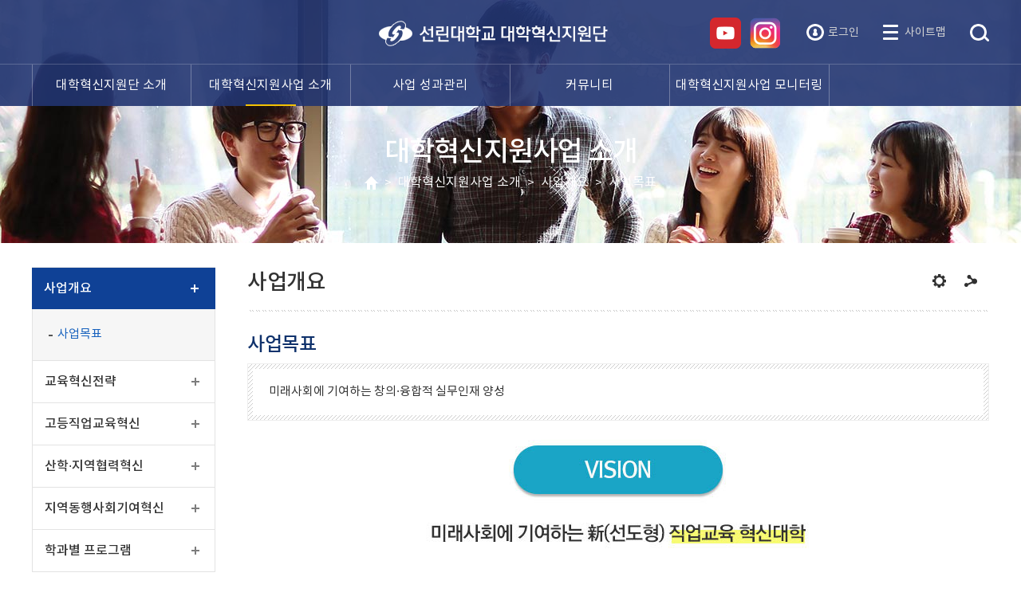

--- FILE ---
content_type: text/html; charset=UTF-8
request_url: https://colocal.sunlin.ac.kr/inno/business/overview/edu
body_size: 7200
content:
<!DOCTYPE html>
<html lang="ko">
<head>
<title>사업목표 &lt; 사업개요 &lt; 대학혁신지원사업 소개-선린대 대학혁신지원단</title>
<meta charset="utf-8">
<meta http-equiv="X-UA-Compatible" content="IE=edge"/>
<meta name="viewport" content="width=device-width, initial-scale=1, minimum-scale=1, maximum-scale=1, user-scalable=no">
<!--[if lt IE 9]><script type="text/javascript" src="/js/html5.js"></script><![endif]-->
<!-- meta http-equiv="content-type" content="text/html; charset=UTF-8" / --><meta name="application-name" content="선린대학교 대학혁신지원단" /><meta name="description" content="4차 산업혁명 시대를 이끌어갈 미래 인재 양성, 대학혁신지원단" /><meta name="keywords" content="선린대학교 대학혁신지원단, 대학혁신지원사업, 사업성과" /><meta name="format-detection" content="telephone=no, address=no, email=no" /><meta property="og:title" content="사업목표" /><meta property="og:description" content="사업목표" /><meta property="og:image" content="/images/common/fb_www_logo.jpg" /><meta property="og:site_name" content="선린대학교 대학혁신지원단" />
<link rel="stylesheet" type="text/css" href="/build/41ae01adabf91f274330c829f8732a02/20260105001/default/css/common/common.css?build_20260105001" />
<link rel="stylesheet" type="text/css" href="/build/41ae01adabf91f274330c829f8732a02/20260105001/default/css/common/common_content.css?build_20260105001" />
<link rel="stylesheet" type="text/css" href="/build/41ae01adabf91f274330c829f8732a02/20260105001/default/css/inno/layout.css?build_20260105001" />
<link rel="stylesheet" type="text/css" href="/build/41ae01adabf91f274330c829f8732a02/20260105001/default/css/inno/sub.css?build_20260105001" />
<link rel="stylesheet" type="text/css" href="/build/41ae01adabf91f274330c829f8732a02/20260105001/default/css/inno/sub_content.css?build_20260105001" />
<link rel="stylesheet" type="text/css" href="/build/41ae01adabf91f274330c829f8732a02/20260105001/default/css/board/board_common.css?build_20260105001" />

</head>

<body>
<script type="text/javascript">var startTime = (new Date()).getTime();</script>
<script src="/build/41ae01adabf91f274330c829f8732a02/20260105001/default/js/jquery.1.11.3.min.js"></script><!--jquery 필수--> 
<script src="/build/41ae01adabf91f274330c829f8732a02/20260105001/default/js/jquery-ui-1.11.4.min.js"></script> <!--jquery ui 필수--> 
<script src="/build/41ae01adabf91f274330c829f8732a02/20260105001/default/js/jquery.cookie.js"></script> 
<script async src="/build/41ae01adabf91f274330c829f8732a02/20260105001/default/js/jquery.easing.1.2.js"></script> <!--jquery 효과(속도)--> 
<script src="/build/41ae01adabf91f274330c829f8732a02/20260105001/default/js/jquery.bxslider.min.js"></script> <!-- 슬라이드에 defer 적용하면 하위버전에서 작동 안한다 --> 
<script defer src="/build/41ae01adabf91f274330c829f8732a02/20260105001/default/js/layout.js"></script><!--사이트 공통 --> 
<script defer src="/build/41ae01adabf91f274330c829f8732a02/20260105001/default/js/sub.js"></script><!--서브사이트 공통 -->
<!-- Global site tag (gtag.js) - Google Analytics -->
<script async src="https://www.googletagmanager.com/gtag/js?id=G-DMXEVNFRS2"></script>
<script>
  window.dataLayer = window.dataLayer || [];
  function gtag(){dataLayer.push(arguments);}
  gtag('js', new Date());

  gtag('config', 'G-DMXEVNFRS2');
</script>	

<!--[if lt IE 9]>
<div id="browser"><div class="infobox"><a href="#none" onclick="$('#browser').hide();" title="브라우저 관련 팝업 닫기" class="brower_close" ><span>닫기</span></a><h2>브라우저를 <span>업그레이드</span> 해주세요</h2><p>본 사이트는 익스플로러11, 크롬, 파이어폭스 브라우저에 최적화 되어 있습니다. <br />지금 사용하고 계시는 브라우저는 곧 지원이 중단되므로<br />최신 버전으로 업그레이드하시거나 최신 브라우저를 이용해 주세요.</p><ul>	<li class="ie"><a href="http://windows.microsoft.com/ko-kr/internet-explorer/ie-11-worldwide-languages" target="_blank" title="새창이동"><span>인터넷익스플로러11</span></a></li><li class="ff"><a href="http://www.mozilla.or.kr/" target="_blank" title="새창이동"><span>파이어폭스</span></a></li><li class="cr"><a href="https://www.google.com/intl/ko/chrome/browser/" target="_blank" title="새창이동"><span>크롬</span></a></li></ul></div>
</div>
<![endif]-->

<dl id="skiptoContent"><dt><strong class="hidden">바로가기 메뉴</strong></dt><dd><a href="#top_menu" class="accessibility01">메인메뉴 바로가기</a></dd><dd><a href="#container" class="accessibility02">본문내용 바로가기</a></dd>
</dl>
<div id="wrap" class="group"><header id="header"><div class="header_top"><div class="header_top_inner"><h1><a href="/inno"><img src="/images/inno/common/logo.png" width="289" height="34" alt="선린대 대학혁신지원단"></a></h1><ul class="sns"><li class="youtube"><a href="https://www.youtube.com/@user-ob1wz5dz1h" target="_blank" title="새창"></a></li><li class="instagram"><a href="https://www.instagram.com/sunlin_innovation/" target="_blank" title="새창"></a></li></ul><ul class="right_link"><li class="login"><a href="/inno/support/member_login?return_url=/inno/business/overview/edu"><span class="ico"></span>로그인</a></li><li class="sitemap"><a href="/inno/support/sitemap"><span class="ico"></span>사이트맵</a></li><li class="search"><a href="/inno/support/total_search">통합검색<span class="sc_btn"></span></a></li></ul></div></div><div class="header_bottom"><nav id="top_menu">
<ul class="gnb">
	<li class="gnbA gnbA1"><a href="/inno/support_group"><span>대학혁신지원단 소개</span><div class="gnb_dot"></div></a>
		<div class="gnbB_wrap"><ul class="gnbB gnbB1">
			<li class="gnbBs1 gnbBc1"><a href="/inno/support_group/greeting">인사말</a></li>
				<li class="gnbBs1 gnbBc2"><a href="/inno/support_group/vision">비전 및 추진전략</a></li>
				<li class="gnbBs1 gnbBc3"><a href="/inno/support_group/organization">사업추진체계</a></li>
				<li class="gnbBs1 gnbBc4"><a href="/inno/support_group/direction">찾아오시는 길</a></li>
			</ul></div>
	</li>
	<li class="gnbA gnbA2 on gnbA2on"><a href="/inno/business"><span>대학혁신지원사업 소개</span><div class="gnb_dot"></div></a>
		<div class="gnbB_wrap"><ul class="gnbB gnbB2">
			<li class="gnbBs2 gnbBc1 on gnbBc1on"><a href="/inno/business/overview">사업개요</a>
		<ul class="gnbC gnbC1">
			<li class="gnbCs1 gnbCc1 on gnbCc1on"><a href="/inno/business/overview/edu">사업목표</a></li>
			<li class="gnb_quick quick_btn2"></li>		</ul>
	</li>
				<li class="gnbBs2 gnbBc2"><a href="/inno/business/EducationInnovationStrategy">교육혁신전략</a>
		<ul class="gnbC gnbC3">
			<li class="gnbCs2 gnbCc1"><a href="/inno/business/EducationInnovationStrategy/Strategy0">교육혁신전략 목표 및 추진방향</a></li>
			<li class="gnbCs2 gnbCc2"><a href="/inno/business/EducationInnovationStrategy/Strategy01">교육혁신 추진 체계 구축</a></li>
			<li class="gnbCs2 gnbCc3"><a href="/inno/business/EducationInnovationStrategy/Strategy02">교육혁신 지원 체계 구축</a></li>
			<li class="gnb_quick quick_btn2"></li>		</ul>
	</li>
				<li class="gnbBs2 gnbBc3"><a href="/inno/business/education_2022">고등직업교육혁신</a>
		<ul class="gnbC gnbC5">
			<li class="gnbCs3 gnbCc1"><a href="/inno/business/education_2022/inno">고등직업교육혁신 목표 및 추진방향</a></li>
			<li class="gnbCs3 gnbCc2"><a href="/inno/business/education_2022/future">AI(디지털)기반 교육과정 혁신</a></li>
			<li class="gnbCs3 gnbCc3"><a href="/inno/business/education_2022/ability">디지털기반 산학연계 중심 학생-교수학습혁신</a></li>
			<li class="gnbCs3 gnbCc4"><a href="/inno/business/education_2022/with">데이터 기반 맞춤형 학생지원 혁신</a></li>
			<li class="gnbCs3 gnbCc5"><a href="/inno/business/education_2022/infra">교육 품질 관리 혁신 </a></li>
			<li class="gnb_quick quick_btn2"></li>		</ul>
	</li>
				<li class="gnbBs2 gnbBc4"><a href="/inno/business/cooperation">산학·지역협력혁신</a>
		<ul class="gnbC gnbC4">
			<li class="gnbCs4 gnbCc1"><a href="/inno/business/cooperation/cooperation_intro">산학·지역협력혁신 목표 및 추진방향</a></li>
			<li class="gnbCs4 gnbCc2"><a href="/inno/business/cooperation/ coo_01">지·산·학 S-동행모델 플랫폼 구축</a></li>
			<li class="gnbCs4 gnbCc3"><a href="/inno/business/cooperation/coo_02">지·산·학 S-동행모델 연계 실무역량 강화</a></li>
			<li class="gnbCs4 gnbCc4"><a href="/inno/business/cooperation/coo_04">지·산·학 S-동행모델 연계 동행형 통합역량 고도화</a></li>
			<li class="gnb_quick quick_btn2"></li>		</ul>
	</li>
				<li class="gnbBs2 gnbBc5"><a href="/inno/business/hope">지역동행사회기여혁신</a>
		<ul class="gnbC gnbC4">
			<li class="gnbCs5 gnbCc1"><a href="/inno/business/hope/social">사회기여혁신 사업목표 및 추진방향</a></li>
			<li class="gnbCs5 gnbCc2"><a href="/inno/business/hope/share">지역특화 재난안전 공유·협력</a></li>
			<li class="gnbCs5 gnbCc3"><a href="/inno/business/hope/activation">지역사회기여 활성화</a></li>
			<li class="gnbCs5 gnbCc4"><a href="/inno/business/hope/build">사회기여 지산학 협력체계 구축</a></li>
			<li class="gnb_quick quick_btn2"></li>		</ul>
	</li>
				<li class="gnbBs2 gnbBc6"><a href="/inno/business/program_2022">학과별 프로그램</a>
		<ul class="gnbC gnbC3">
			<li class="gnbCs6 gnbCc1"><a href="/inno/business/program_2022/industry">산학연계 현장밀착형 전공직무 역량-up</a></li>
			<li class="gnbCs6 gnbCc2"><a href="/inno/business/program_2022/prep_up">Prep-UP 프로그램 지원</a></li>
			<li class="gnbCs6 gnbCc3"><a href="/inno/business/program_2022/field_up">Field-UP 프로그램 지원</a></li>
			<li class="gnb_quick quick_btn2"></li>		</ul>
	</li>
			</ul></div>
	</li>
	<li class="gnbA gnbA3"><a href="/inno/performance"><span>사업 성과관리</span><div class="gnb_dot"></div></a>
		<div class="gnbB_wrap"><ul class="gnbB gnbB3">
			<li class="gnbBs3 gnbBc1"><a href="/inno/performance/system">성과관리체계</a></li>
				<li class="gnbBs3 gnbBc2"><a href="/inno/performance/indicator">성과지표</a></li>
				<li class="gnbBs3 gnbBc3"><a href="/inno/performance/sharing">사업성과 공유</a></li>
			</ul></div>
	</li>
	<li class="gnbA gnbA4"><a href="/inno/community"><span>커뮤니티</span><div class="gnb_dot"></div></a>
		<div class="gnbB_wrap"><ul class="gnbB gnbB4">
			<li class="gnbBs4 gnbBc1"><a href="/inno/community/news">공지사항</a></li>
				<li class="gnbBs4 gnbBc2"><a href="/inno/community/form">서식자료실</a></li>
				<li class="gnbBs4 gnbBc3"><a href="/inno/community/photo">갤러리</a></li>
				<li class="gnbBs4 gnbBc4"><a href="/inno/community/qna">Q&amp;A</a></li>
				<li class="gnbBs4 gnbBc5"><a href="/inno/community/idea">아이디어 제안</a></li>
			</ul></div>
	</li>
	<li class="gnbA gnbA5"><a href="/inno/monitoring"><span>대학혁신지원사업 모니터링</span><div class="gnb_dot"></div></a>
		<div class="gnbB_wrap"><ul class="gnbB gnbB5">
			<li class="gnbBs5 gnbBc1"><a href="/inno/monitoring/cal">대학혁신지원사업 캘린더</a></li>
				<li class="gnbBs5 gnbBc2"><a href="/inno/monitoring/progress">대학혁신지원사업 추진현황</a>
		<ul class="gnbC gnbC1">
			<li class="gnbCs2 gnbCc1"><a href="/inno/monitoring/progress/general_support">일반재정지원</a></li>
			<li class="gnb_quick quick_btn5"></li>		</ul>
	</li>
				<li class="gnbBs5 gnbBc3"><a href="/inno/monitoring/moniter">학생 모니터링단</a></li>
			</ul></div>
	</li>
</ul></nav></div></header><div id="sub_vis" class="spot_business" ><div class="inner"> <h2><span>대학혁신지원사업 소개</span></h2><div id="path"><p><a href="/inno" class="home">HOME </a> > <a href="/inno/business">대학혁신지원사업 소개</a> &gt; <a href="/inno/business/overview">사업개요</a> &gt; <a href="/inno/business/overview/edu">사업목표</a></p></div></div></div><section id="container" class="inner group"><div id="left"><div id="SubMenu_Div"><div id="SubMenu"> 
<ul class="snb">
	<li class="snbA snbA1 on"><a href="/inno/business/overview"><span>사업개요</span></a>
		<ul class="snbB snbB1">
			<li class="snbBs1 snbBc1 on"><a href="/inno/business/overview/edu"><span>사업목표</span></a></li>
		</ul>
	</li>
	<li class="snbA snbA2"><a href="/inno/business/EducationInnovationStrategy"><span>교육혁신전략</span></a>
		<ul class="snbB snbB2">
			<li class="snbBs2 snbBc1"><a href="/inno/business/EducationInnovationStrategy/Strategy0"><span>교육혁신전략 목표 및 추진방향</span></a></li>
			<li class="snbBs2 snbBc2"><a href="/inno/business/EducationInnovationStrategy/Strategy01"><span>교육혁신 추진 체계 구축</span></a></li>
			<li class="snbBs2 snbBc3"><a href="/inno/business/EducationInnovationStrategy/Strategy02"><span>교육혁신 지원 체계 구축</span></a></li>
		</ul>
	</li>
	<li class="snbA snbA3"><a href="/inno/business/education_2022"><span>고등직업교육혁신</span></a>
		<ul class="snbB snbB3">
			<li class="snbBs3 snbBc1"><a href="/inno/business/education_2022/inno"><span>고등직업교육혁신 목표 및 추진방향</span></a></li>
			<li class="snbBs3 snbBc2"><a href="/inno/business/education_2022/future"><span>AI(디지털)기반 교육과정 혁신</span></a></li>
			<li class="snbBs3 snbBc3"><a href="/inno/business/education_2022/ability"><span>디지털기반 산학연계 중심 학생-교수학습혁신</span></a></li>
			<li class="snbBs3 snbBc4"><a href="/inno/business/education_2022/with"><span>데이터 기반 맞춤형 학생지원 혁신</span></a></li>
			<li class="snbBs3 snbBc5"><a href="/inno/business/education_2022/infra"><span>교육 품질 관리 혁신 </span></a></li>
		</ul>
	</li>
	<li class="snbA snbA4"><a href="/inno/business/cooperation"><span>산학·지역협력혁신</span></a>
		<ul class="snbB snbB4">
			<li class="snbBs4 snbBc1"><a href="/inno/business/cooperation/cooperation_intro"><span>산학·지역협력혁신 목표 및 추진방향</span></a></li>
			<li class="snbBs4 snbBc2"><a href="/inno/business/cooperation/ coo_01"><span>지·산·학 S-동행모델 플랫폼 구축</span></a></li>
			<li class="snbBs4 snbBc3"><a href="/inno/business/cooperation/coo_02"><span>지·산·학 S-동행모델 연계 실무역량 강화</span></a></li>
			<li class="snbBs4 snbBc4"><a href="/inno/business/cooperation/coo_04"><span>지·산·학 S-동행모델 연계 동행형 통합역량 고도화</span></a></li>
		</ul>
	</li>
	<li class="snbA snbA5"><a href="/inno/business/hope"><span>지역동행사회기여혁신</span></a>
		<ul class="snbB snbB5">
			<li class="snbBs5 snbBc1"><a href="/inno/business/hope/social"><span>사회기여혁신 사업목표 및 추진방향</span></a></li>
			<li class="snbBs5 snbBc2"><a href="/inno/business/hope/share"><span>지역특화 재난안전 공유·협력</span></a></li>
			<li class="snbBs5 snbBc3"><a href="/inno/business/hope/activation"><span>지역사회기여 활성화</span></a></li>
			<li class="snbBs5 snbBc4"><a href="/inno/business/hope/build"><span>사회기여 지산학 협력체계 구축</span></a></li>
		</ul>
	</li>
	<li class="snbA snbA6"><a href="/inno/business/program_2022"><span>학과별 프로그램</span></a>
		<ul class="snbB snbB6">
			<li class="snbBs6 snbBc1"><a href="/inno/business/program_2022/industry"><span>산학연계 현장밀착형 전공직무 역량-up</span></a></li>
			<li class="snbBs6 snbBc2"><a href="/inno/business/program_2022/prep_up"><span>Prep-UP 프로그램 지원</span></a></li>
			<li class="snbBs6 snbBc3"><a href="/inno/business/program_2022/field_up"><span>Field-UP 프로그램 지원</span></a></li>
		</ul>
	</li>
</ul> </div></div></div><div id="right"><div id="content_top"><h3 class="c0"><span>사업개요</span></h3><div class="contents_tools">
	<ul>
		<li class="icon_view_option"><a href="#none"><span>표시옵션</span></a>
			<!--↑선택됐을때 a에 클래스.on-->
			<div class="opt_box tools_box">
				<div class="opt_box_bd">
					<div class="opt_line1">
						<div class="opt_lb"><label>글꼴크기</label>
						</div>
						<div class="opt_sl opt_font_size">
							<div class="opt_btn opt_font_normal select"><a href="#none">보통</a>
							</div>
							<div class="opt_btn opt_font_big"><a href="#none">크게</a>
							</div>
						</div>
					</div>
					<div class="opt_line2">
						<div class="opt_lb"><label>줄간격</label>
						</div>
						<div class="opt_sl opt_line_height">
							<div class="opt_btn opt_lineh_small"><a href="#none">좁게</a>
							</div>
							<div class="opt_btn opt_lineh_normal select"><a href="#none">보통</a>
							</div>
							<div class="opt_btn opt_lineh_wide"><a href="#none">넓게</a>
							</div>
						</div>
					</div>
				</div>
				<div class="opt_cl" title="닫기"><a href="#none" class="opt_close">표시옵션 닫기</a>
				</div>
			</div>
		</li>
		<li class="share"><a href="#none"><span>공유</span></a>
			<ul class="box tools_box" style="display: none;">
				<li class="sns fa"><a href="http://www.facebook.com/sharer.php?u=http://inno.sunlin.ac.kr/inno/business/overview/edu&amp;t=사업목표" target="_blank" title="Facebook으로 내보내기"><span>Facebook으로 내보내기</span></a></li>
				<li class="sns tw"><a href="http://twitter.com/home?status=사업목표%20http://inno.sunlin.ac.kr/inno/business/overview/edu" target="_blank" title="엑스로 내보내기"><span>엑스로 내보내기</span></a></li>
				<li class="sns bd"><a href="http://www.band.us/plugin/share?body=사업목표%0Ahttp%3A%2F%2Finno.sunlin.ac.kr%2Finno%2Fbusiness%2Foverview%2Fedu" target="_blank" title="밴드로 내보내기"><span>밴드로 내보내기</span></a></li>
				<li class="close"><a href="#none" class="opt_close">공유 닫기</a>
				</li>
			</ul>
		</li>
		<!--<li class="download"><a href="#none"><span>내려받기</span></a>
			<ul class="box tools_box" style="display: none;">
				<!--<li class="icon_printer"><a href="?print=true&amp;page=1&amp;mode=system_change&amp;device=default&amp;redirect_url=/inno&amp;page=1" target="_blank" title="새창"><span>인쇄하기</span></a>
				</li>
				  <li class="icon_jpg"><a href="/inno/business/overview/edu/screen_print.jpg?mode=system_change&amp;device=default&amp;redirect_url=/inno&amp;page=1" target="_blank" title="새창"><span>이미지 파일로 다운로드</span></a></li>
				  <li class="icon_pdf"><a href="/inno/business/overview/edu/screen_print.pdf?mode%3Dsystem_change%26amp%3Bdevice%3Ddefault%26amp%3Bredirect_url%3D%2Finno%26amp%3Bpage%3D1" target="_blank" title="새창"><span>PDF 파일로 다운로드</span></a></li>
				  				<li class="close"><a href="#none" class="opt_close">내려받기 닫기</a>
				</li>
			</ul>
		</li>-->
		
	</ul>
</div>
</div><div id="content_box"> <!-- 4차메뉴1 : 기본4개 //--><!--// 4차메뉴 --> <!-- 5차메뉴 //--><!--// 5차메뉴 --> <!-- content s --><div id="content"> <h3 class="c0">사업목표</h3>
<div class="c_box2">
    <div class="in_box">
        <p class="basic">미래사회에 기여하는 창의·융합적 실무인재 양성</p>
    </div>
</div>
<img src="/contents/53/img_01_251024.jpg?build_20260105001" width="930" height="1785" alt="" />
<img src="/contents/53/img_01_251024_2.jpg?build_20260105001" width="930" height="1345" alt="" />
<img src="/contents/53/img_01_251024_3.jpg?build_20260105001" width="930" height="549" alt="" />
<!--

<h3>추진방향</h3>
<div class="c_box2">
    <div class="in_box">
        <p class="basic">대학의 비전과 교육목표를 결합하여 핵심역량을 갖춘 전문기술인재를 양성하는 교육과정,교육방법,교수·학습지원,교육환경 등을 총체적·유기적 관점에서 혁신함</p>
    </div>
</div>
<table class="basic flicking">
    <caption>교육혁신 정보를 제공하며 구분,주요내용 항목으로 구성된 표</caption>
    <thead>
        <tr>
            <th scope="col" class="th_25">구분</th>
            <th scope="col">주요내용</th>
        </tr>
    </thead>
    <tbody>
        <tr>
            <td>교양교육과정</td>
            <td class="align_left">대학 인재상 구현의 수월성 제고를 위해 기독교 정신을 바탕으로 인성을 비롯한 대학핵심역량 중심의 교양교육과정 운영체계 혁신 추진</td>
        </tr>
        <tr>
            <td>전공교육과정</td>
            <td class="align_left">학생의 전문역량 및 핵심역량 제고를 위해 지역연계 현장실습 및 캡스톤디자인 등 현장경험 교과 운영의 내실화를 비롯한 체계화된 역량기반 현장중심 전공교육과정 혁신 추진</td>
        </tr>
        <tr>
            <td>교과 연계
                <br />비교과프로그램</td>
            <td class="align_left">교양/전공교과 연계 비교과프로그램을 설계·운영하고, 학생의 전문역량 및 현장경험 향상을 위한 비교과 프로그램의 지속적인 질 관리 추진</td>
        </tr>
        <tr>
            <td>교과 비연계
                <br />비교과프로그램</td>
            <td class="align_left">학생의 기초학습역량 및 취업역량을 향상시키는 비교과 프로그램을 체계적으로 지원하고 비교과 통합관리시스템으로 비교과 프로그램의 지속적인 질 관리 추진</td>
        </tr>
        <tr>
            <td>교수·학습지원</td>
            <td class="align_left">
                <ul class="basic mat0">
                    <li>잘 가르치고 잘 배우는 역량을 제고할 수 있도록, 교육내용 및 교육방법 혁신에 직접적인 교수학습역량 향상 프로그램 추진</li>
                    <li>입학부터 취업,졸업 후 까지 전주기에 걸친 진단기반 상담/진로지도 및 데이터기반의 수업융합 &amp; 밀착동반형 학생 관리·지원 추진</li>
                </ul>
            </td>
        </tr>
        <tr>
            <td>교육 환경개선 및 질 관리</td>
            <td class="align_left">
                <ul class="basic mat0">
                    <li>교육과정 및 교육방법 혁신과 밀접한 교육 인프라의 지속적인 개선</li>
                    <li>교육과정뿐만 아니라 교수활동 및 학습활동까지 교육의 질 관리 범위에 포함시켜 교육혁신의 성과를 지속적으로 향상시키고 관리할 수 있도록 T-CQI체계 도입 추진</li>
                </ul>
            </td>
        </tr>
    </tbody>
</table>-->
 </div><!-- content e -->
			<!-- 페이지 정보 : START -->
			<div id="admin_info" class="group mab50">				
				<!-- 페이지 담당자 : START  -->
								<!-- 페이지 담당자 : END  -->
				<!-- 페이지 조회수 : START  -->
				<dl class="admin_info_right">
									</dl>
				<!-- 페이지 조회수 : END  -->
			</div>
			<!-- 페이지 정보 : END -->

</div></div></section><footer id="footer"><div class="footer_top">		<div class="footer_top clear">
			<div class="inner">
				<div class="family_site">
					<a href="#none">교내기관 홈페이지<span class="open">열기</span></a>
					<div class="family_site_box">
						<ul>
                            <li><a href="https://job.sunlin.ac.kr/" target="_blank" title="새창">취업창업지원센터</a></li>
							<li><a href="http://library.sunlin.ac.kr/" target="_blank" title="새창">전자도서관</a></li>
                            <li><a href="https://lifelong.sunlin.ac.kr/" target="_blank" title="새창">평생교육원</a></li>
                            <li><a href="http://sap.sunlin.ac.kr/sap/" target="_blank" title="새창">국제교류교육센터</a></li>
                            <li><a href="http://life.sunlin.ac.kr" target="_blank" title="새창">학생상담센터</a></li>
                            <li><a href="http://ctl.sunlin.ac.kr" target="_blank" title="새창">교수학습지원센터</a></li>
                             <li><a href="http://inno.sunlin.ac.kr/" target="_blank" title="새창">대학혁신지원단</a></li>
                            <li><a href="http://nanum.sunlin.ac.kr/" target="_blank" title="새창">선린봉사학습센터</a></li>
                            <li><a href="http://slmooc.sunlin.ac.kr/" target="_blank" title="새창">선린MOOC</a></li>
                            <li><a href="http://colocal.sunlin.ac.kr/" target="_blank" title="새창">지역산학협력센터</a></li>   
                            <li><a href="https://ep.sunlin.ac.kr/ep" target="_blank" title="새창">교육성과관리센터</a></li>  
						</ul>
					</div>
				</div>
				<div class="family_site">
					<a href="#none">학과 홈페이지<span class="open">열기</span></a>
					<div class="family_site_box">
						<ul>
                            <ul class="site_link">
								<li><a href="https://nursing.sunlin.ac.kr/" target="_blank" title="새창">간호학과</a></li>
								<li><a href="https://emt.sunlin.ac.kr/" target="_blank" title="새창">응급구조과</a></li>
								<li><a href="https://beauty.sunlin.ac.kr/" target="_blank" title="새창">뷰티디자인과</a></li>
								<li><a href="https://slpt.sunlin.ac.kr/" target="_blank" title="새창">물리치료과</a></li>
								<li><a href="https://xray.sunlin.ac.kr/" target="_blank" title="새창">방사선과</a></li>
								<li><a href="https://optics.sunlin.ac.kr/" target="_blank" title="새창">안경광학과</a></li>
								<li><a href="https://animal.sunlin.ac.kr/" target="_blank" title="새창">반려동물과</a></li>
								<li><a href="https://i-safety.sunlin.ac.kr/" target="_blank" title="새창">산업안전보건과</a></li>
								<li><a href="https://welfare.sunlin.ac.kr/" target="_blank" title="새창">사회복지심리상담과</a></li>
								<li><a href="https://slchild.sunlin.ac.kr/" target="_blank" title="새창">유아교육과</a></li>
								<li><a href="https://hotel.sunlin.ac.kr/" target="_blank" title="새창">호텔조리제빵바리스타과</a></li>
								<li><a href="https://steel.sunlin.ac.kr/" target="_blank" title="새창">제철신소재계열</a></li>                            
								<li><a href="https://me.sunlin.ac.kr/" target="_blank" title="새창">제철산업기계과</a></li>
								<li><a href="https://secondary.sunlin.ac.kr/" target="_blank" title="새창">이차전지융합과</a></li>
                            </ul>
						</ul>
					</div>
				</div>
				<div class="family_site">
					<a href="#none">관련기관 홈페이지<span class="open">열기</span></a>
					<div class="family_site_box">
						<ul>
							<li><a href="https://www.moe.go.kr/main.do?s=moe" target="_blank" title="새 창으로 열기">교육부</a></li>
							<li><a href="https://www.nrf.re.kr/index" target="_blank" title="새 창으로 열기">한국연구재단</a></li>
							<li><a href="https://uispc.org/main/index.php" target="_blank" title="새 창으로 열기">대학혁신지원사업 총괄협의회</a></li>
						</ul>
					</div>
				</div>                                   
			</div>
		</div></div><div class="footer_btm"><div class="footer_btm_inner"><div class="left_article"> <span class="ico"></span><address>37560 경북 포항시 북구 흥해읍 초곡길 36번길 30 / 대학혁신지원단 054-260-5019</address><p>Copyright © 선린대학 대학혁신지원단. All Rights Reserved.</p><ul class="footer_btn"><li><a href="https://www.sunlin.ac.kr/support/personal/information">개인정보처리방침</a></li><li><a href="#">모바일버전</a></li></ul></div></div></footer>
</div>

<!-- 아래는 스크립트부분은 절대 손대지 말것 --> 
<script>

	var banner_pause = false;
	var cookiedata = document.cookie;
	var self_location ="/inno/";
	$(document).ready(function() {  var mname="사업목표";var midx="7509";var device="default";

});   /* 절대 지우지 말것 */


</script>
<noscript>
<p>자바스크립트를 지원하지 않습니다. 일부기능이 작동하지 않을수도 있습니다.</p>
</noscript>
</body>
</html>


--- FILE ---
content_type: text/css
request_url: https://colocal.sunlin.ac.kr/build/41ae01adabf91f274330c829f8732a02/20260105001/default/css/common/common_content.css?build_20260105001
body_size: 3048
content:
  #content { color: #323232; font-size: 15px; padding-bottom:100px; float: left; width: 100%; font-weight:300;}
 #content img {max-width: 100%;}
 #content span.next { display:block;}
 .mobile_img{ display:none}
 .bgno { background:none !important;}
   h3.c0, h4.c0, h5.c0 { margin-top:0;}
 h3 { color:#10326c; font-size:24px; font-weight:400; margin:55px 0 0 0; clear:both; line-height:25px; letter-spacing:-0.4px; }
 h4 { font-size: 20px; font-weight:400; line-height:27px; height:24px; margin: 45px 0 0 0; color:#000; letter-spacing:-0.3px; background: url("/images/common/sub/content_bl.png?build_20260105001") no-repeat 0 -38px; padding:0 0 0 30px;}
 h5 { color: #403a3a; display:block; font-size: 18px; font-weight: 400; margin: 40px 0 0 0; text-decoration:underline;}
 h4.bgno { padding:0;}
 div.c0 { margin-top:0; }
  p.basic { margin-top:20px;}
  .bl { color:#10326c;}
 .rd { color:#c91f1f;}
 .gr { color:#007744;}
 .bk { color:#323232;}
   .c_box { margin-top:25px; padding:20px; background-color:#fbfbfb; border:1px solid #d4d4d4; border-top:1px solid #10326c; }
 .c_box p.basic, .c_box ul.basic, .c_box ol.basic { margin-top:0;}
 .c_box h3, .c_box h4 { margin-top:3px; margin-bottom:5px; color:#1f2f46; font-size:17px;}
 .c_box h4 { background:none; padding:0;}
 .c_box ol.basic li:last-child { border-bottom:none;}
 .b_box { border:1px solid #d4d4d4;}
 .b_box > img {width:100%;}
  .c_box.iconbox { padding:0; background: url("/images/common/sub/content_boxico.png?build_20260105001") no-repeat 42px 22px; min-height:135px; }
 .iconbox .info { background:#fff; margin-left:152px; padding:25px; }
  ul.basic { margin-top:20px;}
 ul.basic > li { background:url("/images/common/sub/content_bl.png?build_20260105001") no-repeat -136px -6px; padding:0 0 0 11px; margin-bottom:3px;}
 ul.basic > li > ul { margin-top:5px; color:#585858; margin-bottom:5px;}
 ul.basic > li > ul li { background:url("/images/common/sub/content_bl.png?build_20260105001") no-repeat -136px -422px; padding:0 0 0 8px;}
  ol.basic { margin-top:20px;}
 ol.basic > li { border-bottom:1px dashed #d4d4d4; padding:7px 0; list-style-type:decimal; margin-left:17px; }
 ol.basic > li > ul { margin-top:5px; color:#696969; margin-bottom:5px;}
 ol.basic > li > ul li { background:url("/images/common/sub/content_bl.png?build_20260105001") no-repeat -136px -422px; padding:0 0 0 8px;}
  .line_dot { border-bottom:1px dashed #d2d2d2; display:block; margin:20px 0 10px;}
 .line_right { border-right:1px solid #d1d1d1; }
 .line_left { border-left:1px solid #d1d1d1; }
 .text_line { text-decoration:underline;}
  table.basic { margin:25px 0 5px 0; border-right:1px solid #d2d2d2; border-bottom:1px solid #d2d2d2; border-collapse:collapse; clear:both; width:100%; border-top:2px solid #6c81c3;}
 table.basic th { font-weight:400; padding:13px; background-color:#eff7ff; border-left:1px solid #d2d2d2; border-bottom:1px solid #d2d2d2; vertical-align:middle; word-break:keep-all;}
 table.basic td { text-align:center; padding:13px; border-left:1px solid #dedede; border-top:1px solid #dedede; vertical-align:middle; word-break:keep-all;}
 table.basic td.th { background-color:#f7f7f7;}
 table.basic th.bbn { border-bottom:1px solid #d2d2d2; }
 table.basic.bbn th { border-bottom:1px solid #d2d2d2; }
 table.basic td ul li { text-align:left;}
  table.basic2 { margin:25px 0 5px 0; border-right:1px solid #d2d2d2; border-top:1px solid #1a2a42; border-bottom:1px solid #d2d2d2; border-collapse:collapse; clear:both; width:100%; }
 table.basic2 th { font-weight:400; padding:13px; background-color:#f7f7f7; border-bottom:2px solid #b7b7b7; border-left:1px solid #d2d2d2; border-top:1px solid #d2d2d2; vertical-align:middle; word-break:break-all;}
 table.basic2 td { text-align:center; padding:13px; border-left:1px solid #dedede; border-top:1px solid #dedede; vertical-align:middle; word-break:break-all;}
 table.basic2 td.th { background-color:#f7f7f7;}
 table.basic2 th.bbn { border-bottom:1px solid #d2d2d2; }
 table.basic2.bbn th { border-bottom:1px solid #d2d2d2; }
  .btn_p a { border-radius:5px; color:#fff; padding:8px 35px; transition: all 0.3s ease 0s; }
 .btn_p a.p1 { background-color:#0a499e;}
 .btn_p a.p1:hover { background-color:#007744;}
 .btn_p a.p2 { background-color:#fff; border:2px solid #403a3a; padding:6px 33px; color:#1a2a42; color:#403a3a; }
 .btn_p a.p2:hover { border:2px solid #f3c205; background-color:#f3c204; color:#000;}
 .btn_p a.p3 { background-color:#c91f1f;}
 .btn_p a.p3:hover { background-color:#767676;}
 .btn_p a.p4 { background-color:#f3c204; color:#000;}
 .btn_p a.p4:hover { background-color:#403b38; color:#fff;}
 .btn_p a.rdno { border-radius:0; padding:8px 25px; text-align:center;}
 .btn_p a.block { display:block;}
  .btn_dw { border:1px solid #d2d2d2; background-color:#f4f4f4; border-radius:30px; padding:5px 20px 5px 38px; transition: all 0.3s ease 0s; }
 .btn_dw.hwp { background: url("/images/common/sub/content_bl.png?build_20260105001") no-repeat 15px -256px;}
 .btn_dw.hwp:hover { background: #1a4589 url("/images/common/sub/content_bl.png?build_20260105001") no-repeat 15px -256px; color:#fff; border:1px solid #1a4599; }
 .btn_dw.xls { background: url("/images/common/sub/content_bl.png?build_20260105001") no-repeat 15px -334px;}
 .btn_dw.xls:hover { background: #188657 url("/images/common/sub/content_bl.png?build_20260105001") no-repeat 15px -334px; color:#fff; border:1px solid #188658; }
 .btn_dw.pdf { background: url("/images/common/sub/content_bl.png?build_20260105001") no-repeat 15px -296px;}
 .btn_dw.pdf:hover { background: #d14c42 url("/images/common/sub/content_bl.png?build_20260105001") no-repeat 15px -296px; color:#fff; border:1px solid #d14c41; }
 .btn_dw.new1 { background: url("/images/common/sub/content_bl.png?build_20260105001") no-repeat 18px -183px;}
 .btn_dw.new1:hover { background: #e3e3e3 url("/images/common/sub/content_bl.png?build_20260105001") no-repeat 18px -183px; color:#000; border:1px solid #e3e3e2; }
 .btn_dw.new2 { background: #f3c204 url("/images/common/sub/content_bl.png?build_20260105001") no-repeat 18px -183px; border:1px solid #f3c205; color:#000; }
 .btn_dw.new2:hover { background: #188657 url("/images/common/sub/content_bl.png?build_20260105001") no-repeat 18px -216px; border:1px solid #188658; color:#fff; }
 .btn_dw.new1.patb0, .btn_dw.new1.patb0:hover { background-position: 12px -188px; padding:1px 19px 2px 32px; font-size:14px;}
 .btn_dw.new3 { border:none; background: url("/images/common/sub/content_bl.png?build_20260105001") no-repeat 18px -183px; text-decoration:underline; }
 .btn_dw.new4 { padding:4px 16px;}
 .btn_dw.new5 { border:none; background: url("/images/common/sub/content_bl.png?build_20260105001") no-repeat 18px -183px; }
 .btn_dw.new5:hover { text-decoration: underline;}
  .txt_col2 { display:inline-block;}
 .txt_col2 li { width:48.5%; float:left;}
 .txt_col3 { display:inline-block;}
 .txt_col3 li { width:31.15%; float:left;}
  .img_txt {clear:both; width:100%; margin:35px 0 15px 0; display:inline-block;}
  .img_txt .left30 { width:30%; float:left;}
 .img_txt .right70 { float:left; width:66%; padding-left:4%;}
  .img_txt .left50 { width:50%; float:left;}
 .img_txt .right50 { float:left; width:46%; padding-left:4%;}
  .img_txt .left70 { width:66%; float:left; padding-right:4%;}
 .img_txt .right30 { float:left; width:30%; }
  .img_txt3 {clear:both; width:100%; margin:35px 0 15px 0; display:inline-block;}
 .img_txt3 > div { width:32%; float:left; margin-left:1.93333%; overflow:hidden;}
 .img_txt3 > div:first-child { margin-left:0;}
  img.basic { margin-top:15px;}
 ul.img_col2 { margin:35px 0 15px; width: 100%; display:inline-block;}
  ul.img_col2 li {display: inline-block; text-align: center; width: 49%; max-width:535px; float:left; }
 ul.img_col2 li img { width:100%; height:auto; max-width:428px;}
 ul.img_col2 li:first-child {margin-right: 2%;}
 ul.img_col3 { margin:35px 0 15px; width: 100%; display:inline-block;}
  ul.img_col3 li {display: inline-block; text-align: center; width: 31.5%; margin-right:2.75%; float:left; }
 ul.img_col3 li img { width:100%; height:auto; max-width:275px;}
 ul.img_col3 li:last-child {margin-right:0;}
 ul.img_col4 { margin:35px 0 15px; width: 100%; display:inline-block;}
  ul.img_col4 li {display: inline-block; text-align: center; width: 23.5%; margin-right:2%; float:left; }
 ul.img_col4 li img { width:100%; height:auto; max-width:205px;}
 ul.img_col4 li:last-child {margin-right:0;}
 ul.img_col5 { margin:35px 0 15px; width: 100%; display:inline-block;}
  ul.img_col5 li {display: inline-block; text-align: center; width: 18.4%; margin-right:2%; float:left; }
 ul.img_col5 li img { width:100%; height:auto; max-width:205px;}
 ul.img_col5 li:last-child {margin-right:0;}
  ul.img_col2 li { position:relative;}
 ul.img_col2 li span.photo_name1 { display:block; width:100%; background: rgba(0,0,0,.7); text-align:center; position:absolute; bottom:0px; height:45px; line-height:45px; color:#fff;}
 ul.img_col3 li { position:relative;}
 ul.img_col3 li span.photo_name1 { display:block; width:100%; background: rgba(0,0,0,.7); text-align:center; position:absolute; bottom:0px; height:40px; line-height:40px; color:#fff;}
 ul.img_col4 li { position:relative;}
 ul.img_col4 li span.photo_name1 { display:block; width:100%; background: rgba(0,0,0,.7); text-align:center; position:absolute; bottom:0px; height:40px; line-height:40px; color:#fff;}
 ul.img_col2 li span.photo_name2 {display:block; width:100%; margin-top:10px; text-align:center;}
 ul.img_col3 li span.photo_name2 {display:block; width:100%; margin-top:10px; text-align:center;}
 ul.img_col4 li span.photo_name2 {display:block; width:100%; margin-top:10px; text-align:center;}
 ul.img_col5 li span.photo_name2 {display:block; width:100%; margin-top:10px; text-align:center;}
 div.hf { display:inline-block; width:95.8%;}
 div.hf ul.basic li { width:45%; float:left; margin-right:15px;}
  .siz12 { font-size:12px;}
 .siz13 { font-size:13px;}
 .siz14 { font-size:14px;}
 .siz15 { font-size:15px;}
 .siz16 { font-size:16px;}
 .siz17 { font-size:17px;}
 .siz18 { font-size:18px;}
 .siz19 { font-size:19px;}
 .siz20 { font-size:20px;}
 .siz21 { font-size:21px;}
 .siz22 { font-size:22px;}
 .siz23 { font-size:23px;}
 .siz24 { font-size:24px;}
 .siz25 { font-size:25px;}
 .siz26 { font-size:26px;}
 .siz27 { font-size:27px;}
 .siz28 { font-size:28px;}
 .siz29 { font-size:29px;}
 .siz30 { font-size:30px;}
 .siz31 { font-size:31px;}
 .siz32 { font-size:32px;}
 .siz33 { font-size:33px;}
 .siz34 { font-size:34px;}
 .siz35 { font-size:35px;}
  #content.big_font { font-size:17px;}
 .big_font h3 { font-size:26px; line-height:27px; }
 .big_font h4 { font-size: 22px; line-height:23px; }
 .big_font h5 { font-size: 20px;}
 .big_font .siz12 { font-size:14px;}
 .big_font .siz13 { font-size:15px;}
 .big_font .siz14 { font-size:16px;}
 .big_font .siz15 { font-size:17px;}
 .big_font .siz16 { font-size:18px;}
 .big_font .siz17 { font-size:19px;}
 .big_font .siz18 { font-size:20px;}
 .big_font .siz19 { font-size:21px;}
 .big_font .siz20 { font-size:22px;}
 .big_font .siz21 { font-size:23px;}
 .big_font .siz22 { font-size:24px;}
 .big_font .siz23 { font-size:25px;}
 .big_font .siz24 { font-size:26px;}
 .big_font .siz25 { font-size:27px;}
 .big_font .siz26 { font-size:28px;}
 .big_font .siz27 { font-size:29px;}
 .big_font .siz28 { font-size:30px;}
 .big_font .siz29 { font-size:31px;}
 .big_font .siz30 { font-size:32px;}
 .big_font .siz31 { font-size:33px;}
 .big_font .siz32 { font-size:34px;}
 .big_font .siz33 { font-size:35px;}
 .big_font .siz34 { font-size:36px;}
 .big_font .siz35 { font-size:37px;}
  div.section { margin-top:30px;}
 .section > li {float:left; width:186px; margin-bottom:10px}
 .section > li a { padding:0 10px;}
 .section.depth4 { display:inline-block; width:100%;}
 .section.depth4 > li > a { display:block; text-align:center; height:48px; line-height:48px; background-color:#fff; color:#4a4a4a; border:1px solid #d5d5d5; margin-right:-1px; }
 .section.depth4 > li > a:hover { background-color:#1a4589; color:#fff; border:1px solid #1a4588; }
 .section.depth4 > li.on a { background-color:#1a4589; color:#fff; border:1px solid #1a4588 !important;}
  .section.five ul li { width:19.97%; }
 .section.four ul li { width:24.97%; }
 .section.three ul li { width:33.33333%; }
 .section.two ul li { width:50.1%; }
 .section.depth5 { display:inline-block; width:94.6%; border:2px solid #ddd; padding:15px 2.5%; margin-top:15px;}
 .section.depth5 li { margin-right:20px; width: auto; margin-bottom:0; height: 30px;}
 .section.depth5 li a { background: url("/images/common/sub/path_5d_bl.gif?build_20260105001") no-repeat 0 11px;}
 .section.depth5 li a:hover { color:#2d58b6; font-weight:400;}
 .section.depth5 li.on a { color:#2d58b6; font-weight:400; text-decoration:underline;}
 #content_top{position:relative; height:28px; padding-bottom:28px; background:url('/images/common/sub/content_top_line.jpg?build_20260105001') repeat-x bottom}
 #content_top h3{font-size:27px; color:#323232; padding-top:8px}
 #content{margin-top:30px}
  .c_box2{ border:solid 1px #eee; background: url("/images/common/sub/box_pattern.gif?build_20260105001"); margin-top: 10px;}
 .c_box2 .in_box{background: #fff; margin: 6px; padding: 18px 20px;}
 .c_box2 .in_box h4{margin-top:18px; margin-bottom: 5px; color: #1f2f46; font-size: 17px; background: none; padding: 0;}
 .c_box2 .in_box h3{margin-top:6px; margin-bottom: 5px; color: #1f2f46; font-size: 17px; background: none; padding: 0;}
 .c_box2 p.basic, .c_box2 ul.basic, .c_box2 ol.basic { margin-top:0;}
 .c_box2 .in_box h4.c0, .in_box h3.c0{ margin-top:0px;}
 .c_box2 .in_box h5{margin-top: 20px; font-size: 17px; margin-bottom: 9px; color: #099a84; background: url(/images/common/sub/box_h5.gif?build_20260105001) no-repeat 0 2px; padding-left: 26px;}
 .c_box3{ border:solid 2px #1a4589; padding: 18px 20px;}
 .c_box3 h4{margin-bottom: 5px; color: #1f2f46; font-size: 20px; background: none; padding: 0;}
 .c_box01{ border:solid 1px #eee; background: url("/images/common/sub/box_pattern.png?build_20260105001"); margin-top: 10px;}
 .c_box01 .in_box{background: #fff; margin: 4px; padding: 18px 20px;}
 .c_box01 .in_box h4{margin-top:18px; margin-bottom: 5px; font-size:23px; color:#324a83; background: none; padding: 0;}
 .c_box01 .in_box h3{margin-top:6px; margin-bottom: 5px; color: #1f2f46; font-size: 17px; background: none; padding: 0;}
 .c_box01 p.basic, .c_box2 ul.basic, .c_box2 ol.basic { margin-top:0;}
 .c_box01 .in_box h4.c0, .in_box h3.c0{ margin-top:0px;}
 .c_box01 .in_box h5{margin-top: 20px; font-size: 17px; margin-bottom: 9px; color: #099a84; background: url(/images/common/sub/box_h5.gif?build_20260105001) no-repeat 0 2px; padding-left: 26px;}
 .c_box01 .in_box h4{ background: url("/images/ep/contents/h4_sp.jpg?build_20260105001") no-repeat 0 6px;padding: 0 0 0 20px; }
 table.basic_text {margin: 3px 0 5px 0;border-right: 1px solid #d2d2d2;border-bottom: 1px solid #d2d2d2;border-collapse: collapse;clear: both;width: 100%;border-top: 2px solid #6c81c3;}
 table.basic_text td {text-align: left;border-left: 1px solid #dedede; border-top: 1px solid #dedede;vertical-align: middle; word-break: keep-all;}
 .agrree_box{display: block;padding: 5px 25px;background-color: #2d92e0;color: #fff;font-weight: 300;border-radius: 5px;float: right;position: relative;}
 .agrree_box_2{display:block; padding: 5px 25px;background-color: #2d92e0;color: #fff;font-weight: 300;border-radius: 5px;float: right;position: relative; top: -20px;}
 .req_print {display: inline-block; padding: 5px 25px;background-color: #d64227;color: #fff;font-weight: 300;border-radius: 5px; margin-top:10px;}
 .board_cont_tittle{font-size: 36px; padding: 8px; position: relative; top: -10px; text-align: center;}
 

--- FILE ---
content_type: text/css
request_url: https://colocal.sunlin.ac.kr/build/41ae01adabf91f274330c829f8732a02/20260105001/default/css/inno/layout.css?build_20260105001
body_size: 1814
content:
@charset "utf-8"; #wrap{min-width: 1200px;}
 .inner{position:relative; width:1200px; margin:0 auto}
 #header{position:absolute; width:100%; background:rgba(34,53,112,0.9); z-index:100; min-width: 1200px;}
 .header_top{height:80px; border-bottom:1px solid rgba(255,255,255,.2)}
 .header_top_inner{position:relative; width:1200px; height: 100%; margin:0 auto}
 .header_top_inner h1{position:absolute; top:25px; left:60%; margin-left:-286px}
 .header_top_inner .left_link{float:left; margin-top:33px}
 .header_top_inner .left_link li{float:left; margin-right:30px}
 .header_top_inner .left_link li a{color:#fff}
 .header_top_inner .left_link li.total_menu a span.ico{float:left; width:15px; height:19px; margin-right:5px; background:url('/images/inno/common/inno_sp.png?build_20260105001') no-repeat 0 4px}
 .header_top_inner .left_link li.mokpo a span.ico{float:left; width:27px; height:20px; margin-right:5px; background:url('/images/inno/common/inno_sp.png?build_20260105001') no-repeat 0 -45px}
 .header_top_inner .right_link{float:right; margin-top:30px}
 .header_top_inner .right_link li{float:left; margin-left:30px; font-size:14px;}
 .header_top_inner .right_link li:first-child{margin-left:0}
 .header_top_inner .right_link li a{color:#d5d5d5}
 .header_top_inner .right_link li.business a span.ico {float:left;width: 18px;height:21px;margin-right: 3px;background: url('/images/common/layout/layout_sp.png?build_20260105001') no-repeat -50px -152px;}
 .header_top_inner .right_link li.register_store a{color:#fdd706; font-weight:400}
 .header_top_inner .right_link li.register_store a span.ico{float:left; width:22px; height:21px; margin-right:5px; background:url('/images/inno/common/inno_sp.png?build_20260105001') no-repeat -100px -50px}
 .header_top_inner .right_link li.login a span.ico, .header_top_inner .right_link li.logout a span.ico { float:left; width:22px; height:21px; margin-right:5px; background:url('/images/common/layout/layout_sp.png?build_20260105001') no-repeat -100px -150px}
 .header_top_inner ul.sns{position:absolute;top: 22px;right: 21%;display:flex;}
 .header_top_inner ul.sns > li a{background:url('/images/inno/main/main_sns.png?build_20260105001') no-repeat -0px -0px; width:39px; height:39px; display:block; margin-right:10px; }
 .header_top_inner ul.sns li.youtube a{background-position: -5px -4px; }
 .header_top_inner ul.sns li.instagram a{background-position: -60px -4px;}
 .header_top_inner .right_link li.sitemap a span.ico {float:left; width:22px; height:21px; margin-right:5px;background:url('/images/inno/common/inno_sp.png?build_20260105001') no-repeat -50px 1px;}
 .header_top_inner .right_link > li.search > a {display:block; width:24px; height:24px; background:url('/images/inno/common/inno_sp.png?build_20260105001') no-repeat -50px -50px; text-indent:-9999px }
 .top_search_box {display:none; position:absolute; top:25px; right:0; background-color:#089fad; padding:0 0 0 18px; height:42px;}
 .top_search_box label[for="total_search_word"]{position: absolute; top: 10px; left: 18px; cursor: text; color: #fff;}
 .top_search_box input#total_search_word { background-color:#089fad; border:none; color:#fff; width:250px;}
 .top_search_box input[type="submit"] {background:url('/images/inno/common/inno_sp.png?build_20260105001') no-repeat -42px -88px; background-color:#089fad; border:none; text-indent:-9999px; width:42px; height:41px;}
 .top_search_box a.close { display:block; text-indent:-9999px; width:42px; height:42px; float:right; border-left:1px solid #82e9f3; background:url('/images/inno/common/inno_sp.png?build_20260105001') no-repeat -136px 14px}
 #top_menu{width:1200px; margin:0 auto}
 #top_menu ul.gnb:after{display:block; content:""; clear:both}
 #top_menu ul.gnb > li{float:left; width:16.66%; text-align:center; border-right:1px solid rgba(255,255,255,.3); box-sizing:border-box;}
 #top_menu ul.gnb > li:first-child{border-left:1px solid rgba(255,255,255,.3)}
 #top_menu ul.gnb > li > a{display:block; font-size:16px; color:#fff; padding:15px 0}
 #top_menu ul.gnb > li:hover > a { background: url("/images/common/layout/gnb_bl.png?build_20260105001") no-repeat center 0px;}
 #top_menu ul.gnb > li.on > a { background: url("/images/common/layout/gnb_bl.png?build_20260105001") no-repeat center 0px;}
 #top_menu ul.gnb > li > div{display:none; position:absolute; left:0; width:100%; padding:20px 0; background:rgba(0,0,0,.6); box-sizing:border-box}
 #top_menu ul.gnb ul {margin:0 auto; max-width:1200px;}
 #top_menu ul.gnb ul.gnbB1{padding-left:70px}
 #top_menu ul.gnb ul.gnbB2{padding-left: 5%;}
 #top_menu ul.gnb ul.gnbB3{padding-left: 37%;}
 #top_menu ul.gnb ul.gnbB4{padding-right:30%; float:right;}
 #top_menu ul.gnb ul.gnbB5{padding-left: 50%;}
 #top_menu ul.gnb ul.gnbB6{padding-left:995px}
 #top_menu ul.gnb ul.gnbB7{padding-left:505px}
 #top_menu ul.gnb > li > div > ul > li{float:left; padding-left:32px}
 #top_menu ul.gnb > li > div > ul > li:first-child{padding-left:0}
 #top_menu ul.gnb > li > div > ul > li > a{color:#fff}
 #top_menu ul.gnb > li > div > ul > li > a:hover{color:#f3c204}
 #top_menu ul.gnb > li > div > ul > li > ul{display:none}
 #top_menu ul.gnb > li > div > ul > li > a.newwin span {background: url("/images/common/sub/SubMenu_Div_sp.png?build_20260105001") no-repeat -191px -254px; float:right; text-indent:-9999px; width:20px; height:100%;}
 #footer{background:#505062;}
 #footer .footer_top{ height:53px;}
 #footer .footer_top_inner{width:1200px; margin:0 auto}
 #footer .footer_top{border-bottom:1px solid rgba(255,255,255,.15)}
 #footer .footer_top .footer_link{float:left; height:44px; line-height:44px}
 #footer .footer_top .footer_link > li{float:left; margin-left:35px}
 #footer .footer_top .footer_link > li:first-child{margin-left:0}
 #footer .footer_top .footer_link > li.personal_info a{color:#f3c204}
 #footer .footer_top .footer_link > li a{color:#e3e3e3; font-size:16px}
 #footer .footer_top .inner {border-right: 1px solid #666161; box-sizing: border-box; height: 53px;}
 #footer .footer_top .family_site{position:relative; float:left; width:33.3%}
 #footer .footer_top .family_site > a{display:block; font-size:15px; color:#fff; border-left:1px solid #666161;box-sizing: border-box; padding:16px 20px;}
 #footer .footer_top .family_site > a > span{float:right; width:9px; height:5px; background:url('/images/inno/common/inno_sp.png?build_20260105001') no-repeat -150px -50px; text-indent:-9999px; margin:10px 0 0 80px}
 #footer .footer_top .family_site .family_site_box{display:none; position:absolute; bottom:54px; width:100%; border:1px solid #999; border-bottom:none; box-sizing:border-box; z-index: 100; overflow: scroll; height: 126px;}
 #footer .footer_top .family_site .family_site_box ul li a{display:block; background:#fff; color:#403a3a; padding:7px 15px; border-top:1px solid #999}
 #footer .footer_top .family_site .family_site_box ul li:first-child a{border-top:none}
 #footer .footer_btm{background:#ebebeb}
 .footer_btm_inner{position:relative; width:1200px; margin:0 auto}
 .footer_btm_inner .left_article{color:#555; padding:30px 0 50px 0;}
 .footer_btm_inner .left_article > span{float:left; width:62px; height:42px; background:url('/images/inno/common/footer_logo.png?build_20260105001') no-repeat 0 0 ; margin-right:20px; margin-top:0}
 .footer_btm_inner .left_article > p{color:#555}
 .footer_btm_inner > p.top{position:absolute; top:18px; right:0; width:52px; height:49px; background:#342f2f; border-radius:5px }
 .footer_btm_inner > p.top a{display:block; text-align:center; color:#c3c3c3; font-size:10px; padding-top:13px}
 .footer_btm_inner > p.top a span{display:block; width:16px; height:9px; background:url('/images/inno/common/inno_sp.png?build_20260105001') no-repeat -200px -50px; margin:0 auto}
 .footer_btm_inner ul.footer_btn {position:absolute; top:30px; right:0;}
 .footer_btm_inner ul.footer_btn li { float:left; }
 .footer_btm_inner ul.footer_btn li a { border:1px solid #999; border-radius:4px; display:block; text-align:center; padding:5px 20px; margin-left:5px; background:#fff;}
 

--- FILE ---
content_type: text/css
request_url: https://colocal.sunlin.ac.kr/build/41ae01adabf91f274330c829f8732a02/20260105001/default/css/inno/sub.css?build_20260105001
body_size: 1069
content:
@charset "utf-8"; .spot_support_group { background:url("/images/inno/sub/spot_support_group.jpg?build_20260105001") no-repeat center 0; height:310px; }
 .spot_business { background:url("/images/inno/sub/spot_support_group.jpg?build_20260105001") no-repeat center 0; height:305px; }
 .spot_performance { background:url("/images/inno/sub/spot_support_group.jpg?build_20260105001") no-repeat center 0; height:305px; }
 .spot_community { background:url("/images/inno/sub/spot_support_group.jpg?build_20260105001") no-repeat center 0; height:305px; }
 .spot_support { background:url("/images/inno/sub/spot_support_group.jpg?build_20260105001") no-repeat center 0; height:305px; }
 .spot_monitoring { background:url("/images/inno/sub/spot_support_group.jpg?build_20260105001") no-repeat center 0; height:305px; }
 #sub_vis .inner { text-align:center }
 #sub_vis h2{font-size:35px; color:#fff; padding-top:170px; line-height:normal; letter-spacing:-1px; font-weight:400;}
  .contents_tools { right:0; top: 0px;}
 .contents_tools > ul > li.icon_view_option > a { background:url("/images/common/sub/content_tools.png?build_20260105001") no-repeat scroll 0 0px;}
 .contents_tools > ul > li.share > a { background:url("/images/common/sub/content_tools.png?build_20260105001") no-repeat scroll -42px 0px;}
 .contents_tools > ul > li.download > a { background: #10326c url("/images/common/sub/content_tools.png?build_20260105001") no-repeat scroll -82px 0px;}
 .contents_tools > ul > li.icon_qr > a { background: #10326c url("/images/common/sub/content_tools.png?build_20260105001") no-repeat scroll -123px 0;}
 /*.contents_tools > ul > li:hover > a {background-color:#1a4589;}
*/ .contents_tools .opt_box, .contents_tools ul.box, .contents_tools .st_qr { right:0; top:51px; border: 1px solid #9c9c9c;}
 .contents_tools .opt_box .opt_sl .select { border: 2px solid #188657; }
 .contents_tools .st_qr {padding-bottom:20px;}
 #left { width:230px; float:left; margin-right:40px}
 #SubMenu_Div { border:1px solid #e3e3e3; border-top:none; }
 #SubMenu_Div .snb a, #SubMenu_Div .snb a span { display:block;}
 #SubMenu_Div .snb > li { border-top:1px solid #e3e3e3; }
 #SubMenu_Div .snb > li > a { padding:15px 35px 15px 15px; font-size:16px; font-weight:400}
 #SubMenu_Div .snb > li > a:hover, .snb > li.on > a { background-color:#0f4196; color:#fff; margin-left:-1px; width:180px;}
 #SubMenu_Div .snb > li > a:hover span{padding-left:1px;}
 #SubMenu_Div .snb > li.on > a:hover span{padding-left:0;}
 #SubMenu_Div .snb .snbB { background-color:#f6f6f6; padding:20px 20px;}
 #SubMenu_Div .snb .snbB li { font-size:15px; padding:1px 0 1px 11px; color:#6c6c6c; background:url("/images/common/sub/SubMenu_Div_sp.png?build_20260105001") no-repeat -22px -115px; }
 #SubMenu_Div .snb .snbB li a:hover { color: #1560bd;}
 #SubMenu_Div .snb .snbB li.on { background:url("/images/common/sub/SubMenu_Div_sp.png?build_20260105001") no-repeat -22px -115px; }
 #SubMenu_Div .snb .snbB li.on a {color: #1560bd;}
 #SubMenu_Div .snbA.accordion > a { background:url("/images/common/sub/SubMenu_Div_sp.png?build_20260105001") no-repeat 0px -4px;}
 #SubMenu_Div .snbA.accordion > a:hover { background: #0f4196 url("/images/common/sub/SubMenu_Div_sp.png?build_20260105001") no-repeat 0px -56px;}
 #SubMenu_Div .snbA.accordion > a.accordionExpanded { background: #0f4196 url("/images/common/sub/SubMenu_Div_sp.png?build_20260105001") no-repeat 0px -56px; margin-left:-1px; width:180px; color:#fff;}
 #SubMenu_Div .snb > li > a.newwin { padding:15px;}
 #SubMenu_Div .snb > li > a.newwin:hover, .snb > li.on > a.newwin { width:200px;}
 .snbB li a.newwin span span { display:block; background: url("/images/common/sub/SubMenu_Div_sp.png?build_20260105001") no-repeat -191px -195px; text-indent:-9999px; width:20px; height:20px; float:right; }
 .snbA > a.newwin span span { background: url("/images/common/sub/SubMenu_Div_sp.png?build_20260105001") no-repeat -194px -196px; float:right; text-indent:-9999px; width:20px; height:20px; }
 .snbA > a.newwin:hover span span { background: url("/images/common/sub/SubMenu_Div_sp.png?build_20260105001") no-repeat -194px -253px; }
 #right { float:left; width:930px;}
 #path {height:30px; line-height:30px; margin-bottom:5px; color:#fff}
 #path p a { color:#fff; font-size:16px; margin:0 5px}
 #path p a.home {display:inline-block; background:url('/images/common/layout/layout_sp.png?build_20260105001') no-repeat -100px 0; text-indent:-9999px; width:17px; height:19px; vertical-align:-7px}
 #container { min-height:800px; padding-top:30px}
 #content_box { clear:both;}
 

--- FILE ---
content_type: text/css
request_url: https://colocal.sunlin.ac.kr/build/41ae01adabf91f274330c829f8732a02/20260105001/default/css/inno/sub_content.css?build_20260105001
body_size: 745
content:
@charset "utf-8";  .greeting_list { overflow:hidden; }
 .greeting_list .g_left { float:left; }
 .greeting_list .g_left .tit { background:url("/contents/1/greeting_tit_2022.jpg") no-repeat; display:block; width:600px; height:95px; text-indent:-99999px; }
 .greeting_list .g_left .g_txt_01 { margin-top:20px; font-size:18px; line-height: 26px; }
 .greeting_list .g_left .g_txt_02 { margin-top:30px;}
 .greeting_list .g_right { width:26%; float:right; }
 .g_name { display:block; float:right; }
  .total_pay{font-size: 20px;font-weight:400;padding:20px;}
 .total_pay span.total_span{font-size: 25px;padding-left:10px;color:#1a1988;}
 .status_list .total{font-size:45px; padding:70px 0; font-weight:500; color:#2b48a6; background: none; text-align: right}
 .progress_part .part{width:20%; float: left; text-align:center;}
 .progress_part .part h4{background:none;padding-left: 0;font-weight: 500;}
 .progress_part .part p.percent{font-size:24px; padding:20px 0; font-weight:500; color:#2b48a6;}
 .progress_part .part img{width:80%;}
 .progress_part2 .part{width:20%; float: left; text-align:center;}
 .progress_part2 .part h4{background:none;padding-left: 0;font-weight: 500;}
 .progress_part2 .part p.percent{font-size:24px; padding:20px 0; font-weight:500; color:#2b48a6;}
 .progress_part2 .part img{width:80%;}
 .status_list .left50{width:35%}
 .pie-chart1 {display:inline-block;width: 260px;height: 260px;background: linear-gradient(45deg, #0f4196, #2d9bc5);border-radius: 50%;position:relative;box-shadow: 10px 10px 10px rgb(0 0 0 / 0.2);}
 .pie-chart1:after{content:'';position:absolute;background:#fff url("/contents/561/logo.png") center no-repeat;width: 140px;height: 140px;border-radius: 50%;top: 60px;left: 60px;box-shadow: 2px 0px 9px rgb(0 0 0 / 20%);}
 .pie-chart2{display:inline-block;width: 190px;height: 190px;border-radius: 50%;position:relative;box-shadow: 10px 10px 10px rgb(0 0 0 / 0.2);}
 .pie-chart2:after{content:'';position:absolute;background:#fff url("/contents/561/logo.png") center no-repeat;width: 100px;height: 100px;border-radius: 50%;top: 45px;left: 45px;}
 .progress_part .part:nth-child(1) .pie-chart2{background: linear-gradient(45deg, #3b66af, #2d9bc5);}
 .progress_part .part:nth-child(2) .pie-chart2{background: linear-gradient(45deg, #8e2783, #368aaa);}
 .progress_part .part:nth-child(3) .pie-chart2{background: linear-gradient(45deg, #0f966e, #2d9bc5);}
 .progress_part .part:nth-child(4) .pie-chart2{background: linear-gradient(45deg, #0f9629, #2d9bc5);}


--- FILE ---
content_type: text/css
request_url: https://colocal.sunlin.ac.kr/build/41ae01adabf91f274330c829f8732a02/20260105001/default/css/board/board_common.css?build_20260105001
body_size: 15898
content:
@charset "utf-8";    .paging { font-size: 0; margin: 40px 0; text-align: center; vertical-align: middle; width:100%; display:inline-block}
 .paging a span { font-size: 0; height: 0; overflow: hidden; text-indent: -10000px}
 .paging a.first {background: #fff url("/images/board/page_first.gif?build_20260105001") no-repeat scroll 50% 50%;}
 .paging a.prev {background: #fff url("/images/board/page_prev.gif?build_20260105001") no-repeat scroll 50% 50%; margin: 0 0 0 -1px;}
 .paging a.next {background: #fff url("/images/board/page_next.gif?build_20260105001") no-repeat scroll 50% 50%; margin: 0 0 0 -1px;}
 .paging a.last {background: #fff url("/images/board/page_last.gif?build_20260105001") no-repeat scroll 50% 50%; margin: 0 0 0 -1px;}
 .paging a.first, .paging a.prev, .paging a.next, .paging a.last, .paging .num a { border: 1px solid #d1ccc9; display: inline-block !important; height: 32px; vertical-align: top; width: 34px}
 .paging .num a { font-family: "Verdana","Arial","Dotum","Tahoma","sans-serif"; font-size: 14px !important; line-height: 32px; margin: 0 0 0 -1px; padding: 0; }
 .paging .num a.on { background-color:#4164a2; border:1px solid #4164a2; color: #fff; font-weight:400}
 .paging .num a:hover { text-decoration: none}
  #board_sch1 {text-align: center; vertical-align: middle; margin:0 0 50px; clear:both; font-size: 14px;}
 #board_sch1 .srch { border:1px solid #d4d4d4; padding:20px;}
 #board_sch1 .srch label {margin-left: 6px; position: absolute; visibility: hidden;}
 #board_sch1 .keyword {background-color:#f7f7f7; border: 1px solid #d5d5d5;height:32px; line-height: 15px; margin-left: 1px; padding: 2px 5px; width: 345px}
 #board_sch1 select {height: 38px; width: 100px; border: 1px solid #d5d5d5;}
 input.btn-normal {cursor: pointer;}
 #board_sch1 .btn-sch {height: 38px; padding-top: 0; color:#fff; padding:0 10px; cursor: pointer; margin-left:2px}
 .btn-gray {background: #6f7470 !important; border: 1px solid #6f7471;}
 #board_sch1 select:focus {outline: none;}
  #comment_form { margin:0;}
 .comment_input {clear:both; position: relative; padding-right: 130px; box-sizing: border-box;}
 .comment_input fieldset { width:100%;}
 /*.comment_input textarea { background: #eef2f6 none repeat scroll 0 0; border: #d2d2d2 solid 1px; color: #666666; float: left; font-size: 14px; height: 53px; line-height: 16px; margin: 0; overflow: auto; padding: 10px; vertical-align: top; width:90%}
 .comment_input input.btn_comment { background:#323440; color:#fff; min-width:75px; height:75px; cursor:pointer; border:none !important; margin:0 0 0 1%; width:7%; position:absolute; right:0;}
*/ .comment_input .admin_reg_name{margin-bottom: 15px;}
 .comment_input .admin_reg_name input{padding: 3px 7px;}
 .comment_input textarea { background: #eef2f6 none repeat scroll 0 0; border: #d2d2d2 solid 1px; color: #666666; float: left; font-size: 14px; height: 75px; line-height: 16px; margin: 0; overflow: auto; padding: 10px; vertical-align: top; width:100%; box-sizing: border-box;}
 .comment_input input.btn_comment { background:#323440; color:#fff; min-width:75px; height:75px; cursor:pointer; border:none !important; margin:0; width:120px; position:absolute; right:0; text-align: center;}
 .comment_list {margin:30px 0 0;}
 .comment_list ul { clear:both;}
 .comment_list ul li { clear:both; border-bottom:1px solid #d2d2d2; padding-bottom:25px !important; margin-bottom:25px; background:none !important;}
 span.usr_name {font-size:16px; font-weight:400; color:#000; margin-right:7px;}
 span.usr_date {font-size:14px; color:#000; margin-right:7px;}
 p.usr_comm {font-size:14px; color:#000; margin-top:10px; line-height:1.6;}
 p.usr_comm textarea {width:100%; height:100px;}
  a.l_btn_modify, a.l_btn_remove { border:1px solid #4264a3; border-radius:2px; color:#4264a3; font-size:14px; width:58px; display: inline-block; margin:0 2px; padding:5px;}
 .write_name_sytle{ width:250px;}
  .tab_list { margin:0 auto 30px; max-width:1200px;}
 /*.tab_menu { width:100%; background:url(/images/common/bg_tab.gif?build_20260105001) repeat-x 0 100%; display:inline-block;}
 .tab_menu li {float:left;margin-right:-1px;background:url(/images/common/bg_tab_right.gif?build_20260105001) 100% 0 no-repeat !important;list-style:none;padding:0 !important}
*/ .tab_menu {display: inline-block; border-bottom: 1px solid #d2d2d2; width: 100%; height: 28px;}
 .tab_menu li {float:left;margin-right:-1px;list-style:none;padding:0 !important}
 .tab_menu li span {display:block}
 /*.tab_menu li a {display:block; background:url(/images/common/bg_tab_left.gif?build_20260105001) 0 0 no-repeat;color:#666;line-height:28px;height:28px;width:110px;text-align:center; text-decoration:none;font-size:13px; }
*/ .tab_menu li a {display:block; background-color: #fff; color:#333; line-height:28px; height:28px; width:110px; text-align:center; text-decoration:none; font-size:13px; border: solid #d2d2d2; border-width: 1px 1px 0 1px; border-radius: 5px 5px 0 0; transition: cubic-bezier(0.68, 0.02, 0, 0.43) 0.3s; box-sizing: border-box; position: relative;}
 .tab_menu li a.touch { font-size:14px;padding: 8px 12px 0; }
 /*.tab_menu li a:hover {color:#333}
 .tab_menu li.selected { background-position:100% -28px}
 .tab_menu li.selected a {background-position:0 -28px;color:#333;font-weight:400;letter-spacing:-1px}
*/ .tab_menu li.selected a {background-color: #d64227; color: #fff; border-color: #d64227;}
 .tab_menu li a:hover, .tab_menu li.selected a:hover {color:#000; background-color: #fbbc0f !important; border-color: #fbbc0f;}
  .boardlist {border-top:1px solid #d2d2d2; width:100%; clear: both;font-size:14px;}
 .boardlist th {border-bottom:1px solid #d2d2d2; color: #000; font-size:15px; font-weight:normal; padding: 15px 5px;text-align:left;}
 .boardlist td {border-bottom: 1px solid #d2d2d2; color: #707070; padding: 15px 5px; text-align:left; line-height:1.5;}
 .boardlist td textarea#admin_comment { width: 200px;}
  .log_table { border-bottom: 1px solid #555555; border-collapse: collapse; border-right: 1px solid #dfdfdf; border-top: 2px solid #4264a3; clear: both; margin-bottom: 20px; width: 100%;}
 .log_table th { background-color: #eeeeee; border-left: 1px solid #dfdfdf; border-top: 1px solid #d1d1d1; color: #6d6d70; padding: 5px; text-align: center; }
 .log_table td { border-left: 1px solid #dfdfdf; border-top: 1px solid #dfdfdf; color: #6d6d70; padding: 5px; text-align: center}
 .log_table .debug_box { border: 0 none; display: block; height: 80px; overflow-y: scroll}
  .fileUpload .file_name {background-color: #f7f7f7; border: 1px solid #d2d2d2; display: block; float: left; height: 32px; padding-left: 5px; width: 65%}
 .fileUpload .fileUpload_button { float: left; height: 34px; margin-left: 5px !important; overflow: hidden; position: relative; width: 121px}
 .fileUpload .fileUpload_button label {color: #fff; background: #43474a; width: 121px; height: 34px; line-height: 34px; display: block; text-align: center; cursor: pointer; margin: 0;}
 .fileUpload .fileUpload_button input:focus ~ label{ border:1px solid #f00}
 .fileUpload .fileUpload_button span {color: #fff; background: #858585; width: 121px; height: 34px; line-height: 34px; display: block; text-align: center; cursor: pointer; margin: 0;}
 /*.fileUpload .fileUpload_button span { color: #fff; display: block;line-height: 32px; text-align: center;background-color:#858585}
*/ .fileUpload input.file_input { cursor: pointer; font-size: 20px; margin: 0; opacity: 0; padding: 0; position: absolute; right: 0; top: 0; height: 32px; line-height: 32px;}
 #buttonUpload { cursor: pointer; display: block; font-size: 14px; height: 32px; text-align: center; width: 70px;background:#222222;color:#fff; border:none !important;position:absolute;top:-2px; right:-75px}
  @media screen and (max-width: 850px){ /*.fileUpload .fileUpload_button span{width: 63%;}
*/ }
  .content_top_alert, .content_top_alert2 {background:#fdfdfd url("/images/common/sub/content_boxico.png?build_20260105001") no-repeat 35px 22px; border:1px solid #d2d2d2; padding:15px 20px 15px 160px; position:relative; min-height:100px; ;margin-bottom:30px; border-radius:5px;}
 /*.content_top_alert, .content_top_alert2 {border:1px solid #4264a3;padding:25px 20px 25px; position:relative;min-height:100px;font-size:14px;margin-bottom:30px;}
*/  .cate_list{ overflow:hidden; border-left:1px solid #d2d2d2; margin-bottom:30px;font-size: 14px;}
 .cate_list li{ float:left; width: 16.7%; box-sizing:border-box; text-align:center; background:#fafafa; margin:0 0 0 -1px; height: 47px; line-height: 47px;}
 .cate_list li.on{ background:#00688f; color:#FFF; border-color: #00687f;padding: 0 15px;}
 .cate_list li a{ display:block; color:#333; padding: 0 15px; border: solid #d2d2d2; border-width: 0 1px 1px; height: 47px; line-height: 47px; box-sizing: border-box;}
 .cate_list li:nth-child(1) a, .cate_list li:nth-child(2) a, .cate_list li:nth-child(3) a, .cate_list li:nth-child(4) a, .cate_list li:nth-child(5) a, .cate_list li:nth-child(6) a {border-top: 1px solid #d2d2d2}
  .poll_result .poll_asw_box{border:1px solid #ddd;clear:both;margin:5px 10px; padding: 5px 10px; height:20px;}
 .poll_result .poll_asw_box_text{border:1px solid #dddddd;clear:both;margin:2px 10px 5px 10px;display:none; background-color:#FFFFFF}
 .poll_result .poll_asw_box_title{ width:300px; float:left; line-height: 20px;}
 .poll_result .poll_asw_box_graph{width:190px;float:left;}
 .poll_result .poll_asw_box_count{ width:90px;float:left;text-align:left; font-size:13px; height: 20px; line-height: 20px;}
 .poll_result .poll_asw_box_button{width:60px;float:left; margin:0; text-align:center;}
 .poll_result .poll_asw_box_button2{width:60px;float:right;text-align:center; margin-right:14px;}
 .poll_result .poll_asw_detail{clear:both;margin:2px 10px 5px 10px;display:none;}
 .poll_result .poll_asw_detail_sex{border:1px solid #dddddd;width:265px;margin-left:50px; margin-bottom:5px; float:left; background-color:#fff}
 .poll_result .poll_asw_detail_age{border:1px solid #dddddd;width:265px;margin-left:50px; margin-bottom:20px; float:left; background-color:#fff; }
 .poll_result .poll_graph_box{width:180px;height:20px;}
 .poll_result .poll_graph{background-color:#88BBFF;height:100%;}
 .poll_result .poll_asw_box_text_title{font-weight:bold;margin:15px 10px 2px 10px; background-color:#F4FFDF}
 .poll_result .poll_asw_box_text_title span{margin-left: 10px;}
 .poll_result .poll_asw_box_text_content{margin:1px 5px 1px 15px;border-bottom:1px dotted #CCC;}
 .poll_result .poll_asw_detail_graph{width:92%;height:12px; margin:5px 5px 5px 10px; overflow:hidden; white-space:nowrap;}
 .poll_result .poll_asw_detail_graph2{height:12px;display:inline-block; margin:0; padding:0; }
 .poll_result .poll_asw_icon_box{clear:both;}
 .poll_result .poll_asw_icon{float:left;margin:2px 2px 2px 10px;}
 .poll_result .square{width:10px;height:10px;margin:4px 2px 2px 2px;float:left;}
 .poll_result .color_m{background-color:#ccddff;}
 .poll_result .color_f{background-color:#ffccdd;}
 .poll_result .color_10{background-color:#dcfabe;}
 .poll_result .color_20{background-color:#abd768;}
 .poll_result .color_30{background-color:#8cbc43;}
 .poll_result .color_40{background-color:#6b9925;}
 .poll_result .color_50{background-color:#517b12;}
 .poll_result .color_60{background-color:#2c4a00;}
 #pollgroup { overflow: hidden; margin-top:15px; }
 #pollgroup h3 { background: #eff6f5 url("/images/common/icon_polltit.png?build_20260105001") no-repeat scroll 19px 12px; float: left; font-size: 14px; font-weight: normal; margin: 3px 0 0 !important; min-height: 40px; padding: 16px 3% 10px 8% !important; width: 89%; }
 #pollgroup .poll_button { background-image: none; float: left; margin: 6px 5px 6px 0; }
 #pollgroup .poll_button ul li { background-image: none; float: left; }
 .poll_button span.qst_add { margin-top:8px; display:block;}
 #pollgroup .board_content { float: left; margin: 5px 0 20px; min-height: 250px; width: 100%; }
 #pollgroup .board_content div.term { color: #28a031; margin: 10px 0 15px 8px; }
 #pollgroup .board_content div.term span { background: rgba(0, 0, 0, 0) url("/images/common/board/board_icon.png?build_20260105001") no-repeat scroll -102px 0; font-weight: 400; margin-right: 5px; padding-left: 16px; }
 #pollgroup .board_button ul li{ margin-top:25px;}
 .poll_qst_title { font-size: 14px; margin-left: 10px; }
 .poll_qst_requisite { margin-left: 5px; }
 .poll_box { margin-top:15px;}
 #pollgroup .poll_box .poll, #pollgroup .poll_box .poll_result { background-color: #f7f7f7; border: 1px dashed #e3e3e3; float: left; margin-bottom: 5px; padding: 1%; width: 98%; }
 #pollgroup .poll textarea { border: 1px solid #d8d7d7; width: 640px; }
 #pollgroup .poll input { border: 1px solid #d8d7d7; padding: 3px; }
 #pollgroup .poll .poll_qst_number { background: rgba(0, 0, 0, 0) url("/images/www/icon/h_li.gif?build_20260105001") no-repeat scroll left 4px; float: left; margin-left: 10px; padding: 0 0 0 10px; }
 #pollgroup dl.left { float: left; margin: 10px 0; overflow: hidden; width:100%; }
 #pollgroup dl.left dt { background: rgba(0, 0, 0, 0) url("/images/www/icon/h3_1.gif?build_20260105001") no-repeat scroll left 7px; float: left; font-weight: 400; margin: 2px 0 1px; padding: 5px 0 0 17px; width: 10%; clear:left; }
 #pollgroup dl.left dd { float: left; margin: 2px 0 1px; padding: 5px 0 0 15px; width: 80%; }
     .board_t1 {border-top:1px solid #d2d2d2; width:100%; clear: both; margin-top:20px; }
 .board_t1 th {border-bottom:1px solid #d2d2d2; font-size:16px; font-weight:normal; padding: 15px 0px;text-align:center; color: #000;}
 .board_t1 td {border-bottom: 1px solid #d2d2d2; color: #000; padding: 15px 5px; text-align: center; line-height:1.5; word-break:break-all; vertical-align:middle; font-size: 16px;}
 .board_t1 td.title {text-align:left !important;}
 .board_t1 td.align_l {text-align:left !important;}
 .board_t1 td a.title_cont{display:inline-block; max-width:90%; overflow:hidden; text-overflow:ellipsis; white-space:nowrap; float:left; font-size: 16px;}
 .board_t1 td.title_wrap span.icon_new1{margin:0 0 0 7px; float:left;}
 .board_t1 span.category_1{ color:#0099af;}
 .board_t1 td div.title1, .board_t1 td div.title2 { text-align:left;}
 .board_t1 td.title > a, .board_t1 td.title_wrap > a{float: left; white-space: nowrap; overflow: hidden; text-overflow: ellipsis; font-size: 16px;}
 .board_t1 td.title > a.title_delete, .board_t1 td.title_wrap > a.title_delete{color: #a5a5a5; text-decoration: line-through;}
 .board_t1 td span.icon_lock { background: transparent url("/images/board/icon_lock.png?build_20260105001") no-repeat scroll 0 0; display: inline-block; height: 22px; margin-left: 5px; overflow: hidden; text-indent: -5000px; vertical-align: middle; width: 18px;}
 .board_t1 td span.icon_reply, .board_t1 td.title span.icon_reply{font-weight:600; color:#ff5957; margin-right:5px; float:left; background: url("/images/board/reple_icon.png?build_20260105001") no-repeat center center; text-indent: -99999px; padding: 0; width: 33px; height: 22px;}
 .board_t1 td span.icon_hidden { background: transparent url("/images/board/icon_hidden.png?build_20260105001") no-repeat scroll 0 0; display: inline-block; height: 17px; margin-left: 5px; overflow: hidden; text-indent: -5000px; vertical-align: middle; width: 15px;}
 .board_t1 tr.tr_notice{background:#eee;}
  .board_t2 {border-top:1px solid #4264a3; width:100%; clear: both;}
 .board_t2 th {border-bottom:1px solid #4264a3; color: #000; padding: 13px 5px;text-align:center; background-color:#f8f9fb; font-size:15px; font-weight:normal;}
 .board_t2 td {border-bottom: 1px solid #d2d2d2;border-right: 1px solid #d2d2d2; color: #000; padding: 10px 15px; text-align: center; font-size:14px;}
 .board_t2 th.bnone {border-bottom:1px solid #d2d2d2; border-right:1px solid #d2d2d2;color: #4264a3 !important; background:none !important;}
 .board_t2 td input {background-color: #f8f9fb; border: 1px solid #d2d2d2; height: 30px; padding-left: 5px; margin:2px 0;}
 .board_t2 a:hover { text-decoration:underline;}
 .keyword_list { width:100%;}
 #add_url { width:90px;}
  .board_t3 {border:1px solid #d2d2d2; width:100%; clear: both;}
 .board_t3 th {border-bottom:1px solid #d2d2d2;border-left:1px solid #d2d2d2; color: #000; padding: 10px;text-align:left; background-color:#fafafa; font-size:14px; font-weight:normal;}
 .board_t3 td {border-bottom:1px solid #d2d2d2; border-left:1px solid #d2d2d2;color: #000; padding: 10px;text-align:left; font-size:14px;}
 /*.list_empty{padding: 100px 0 0; margin: 30px 0 0; background: url("/images/board/no_search.png?build_20260105001") no-repeat center top; text-align: center; font-size: 20px; color: #333; text-indent: 15px;}
*/ .flatform td.title a {white-space:normal;}
  #notice_list {width:100%; margin-top:40px;}
 #notice_list ul {width:100%;}
 #notice_list ul li { border-bottom:1px solid #d2d2d2; margin-bottom:40px; padding-bottom:40px; background:none !important; word-break:break-all}
 #notice_list span.n_num { background-color:#eef2f6; border:1px solid #d2d2d2; display: inline-block; font-size:14px; color:#000; margin-right:15px; padding:7px 0; width:59px; text-align:center;}
 #notice_list li.notice_top span.n_num { background-color:#4264a3 !important; border:1px solid #4264a3 !important; color:#FFF;}
 #notice_list span.n_date { display: inline-block; font-size:14px; color:#000; margin-right:13px; padding:0;line-height: 11pt; vertical-align:top;}
 #notice_list span.list_cate {vertical-align:top; line-height:15px; color:#ff4141}
 #notice_list p.n_tit { display: block; font-size:20px; color:#000; margin:-22px 5px 0 80px; padding:0; font-weight:400;}
 #notice_list p.n_txt { display: block; font-size:14px; color:#000; margin:25px 0 0; padding:0;}
 #notice_list a:hover { text-decoration:underline;}
  .photonews_top{border-bottom:1px solid #ccc;margin-bottom:25px;padding-bottom:25px}
 .photonews_top > li{position:relative;float:right;width:49%;}
 .photonews_top > li:first-child{float:left}
 .photonews_top > li > a{display:block; background:#eee}
 .photonews_top > li > a img{min-width:100%}
 .photonews_top > li .photonews_oppacity{position:absolute;bottom:0;width:100%;height:90px;background: linear-gradient(rgba(0,0,0,0), rgba(0,0,0,0.4), rgba(0,0,0,0.4), rgba(0,0,0,0.4));}
 .photonews_top > li > a > .photonews_oppacity div.title{position:absolute;left:20px;bottom:10px;color:#fff;padding-left:45px;background:url("/images/board/photonews_icon.png?build_20260105001") no-repeat left center}
 .photonews_top > li > a > .photonews_oppacity div.title > p{font-weight:400;font-size:15px}
 .photonews_top > li > a > .photonews_oppacity div.title > span{font-size:15px}
 .photonews_cont {border-bottom: 1px solid #cccccc; float: left; margin: 0 0 20px; min-height: 180px; padding: 0 0 20px 260px; position: relative; width: 100%; box-sizing: border-box;}
 .photonews_cont p.img { border: medium none !important; background: #f7f7f7 url("/images/board/logo_bg_1.png?build_20260105001") no-repeat scroll center center; float: left; margin: 0 0 0 -260px; position: relative; vertical-align: middle !important; height:180px}
 .photonews_cont p.img.book { width:106px; height:144px;}
 .photonews_cont p.img a { width:100%; height:180px; overflow:hidden;}
 .photonews_cont p.img > a > img {width:100%; max-height:180px; overflow:hidden;}
 .photonews_cont dl {margin: 0; width:100%; float:left;}
 .photonews_cont span.play_btn { position:absolute; top:45%; left:45%;}
 .photonews_cont p.book > a > img { width:auto !important;}
 .photonews_cont dt {display: inline-block; font-size: 17px; margin: 0 0 5px; padding: 3px 0;}
 .photonews_cont dt.title {height: auto; text-align: left; word-break: break-all;}
 .photonews_cont dt .span_tit {font-weight: 400; margin: 0; padding: 0; vertical-align: middle;}
 .photonews_cont dt .span_date {color: #4264a3; font-size: 16px; margin: 0; padding: 0; position: absolute; right: 0; top: 5px;}
 .photonews_cont dd.con {color: #464646; margin: 0; padding: 0 0 10px; text-align: justify; line-height:1.6; word-break:break-all;}
  .tbl_type_stream { border-bottom: 1px solid #ccc; float: left; margin: 0 0 20px; min-height: 180px; padding: 0 0 20px; position: relative; width: 100%}
 .tbl_type_stream p.img { background: #f7f7f7 url("/images/board/bg_logo.png?build_20260105001") no-repeat scroll center center; border: medium none !important; position: absolute; top:0; left:0; vertical-align: middle !important; width:320px; height:180px;}
 .tbl_type_stream p.img a img { height:100%;}
 .tbl_type_stream p.img.book { height: 144px; width: 106px;}
 .tbl_type_stream p.img a { height: 180px; overflow: hidden; width: 100%}
 .tbl_type_stream p.img > a > img { max-height: 180px; overflow: hidden;}
 .tbl_type_stream dl {padding-left:320px; margin:0 0 0 4%;}
 .tbl_type_stream span.play_btn {position:absolute; top:0; left:0; width:100%; height:100%; background:url("/images/board/op30.png?build_20260105001") repeat;}
 .tbl_type_stream p.img a span.play_btn img{position:absolute; top:50%; left:50%; margin:-22px 0 0 -22px; width:44px; height:44px;}
 .tbl_type_stream p.book > a > img { width: auto !important}
 .tbl_type_stream dt.title { height: auto; text-align: left; word-break: break-all}
 .tbl_type_stream dt { display: inline-block; font-size: 15px; margin: 0 0 5px; padding: 3px 0}
 .tbl_type_stream dt .span_tit {font-size: 16px; font-weight: 400; margin: 0; padding: 0 60px 0 0; vertical-align: middle; display:block;}
 .tbl_type_stream dt .span_date { color: #4264a3; font-size: 14px; margin: 0; padding: 0; position: absolute; right: 0; top: 5px}
 .tbl_type_stream dd.con { color: #464646; line-height: 1.6; margin: 0; padding: 0 0 10px; text-align: justify; word-break: break-all}
 img, video {height: auto;}
 table.board_write td input#top_start, table.board_write td input#top_end { margin-left:5px; vertical-align: top;}
 table.board_write td .next{display: block; margin-bottom: 5px;}
 table.board_write td .img_alert{width: 95%; font-size: 16px; font-weight: 400; line-height: 1.4;}
 .board_cont.vodbg { background-color:#f7f7f7; padding-top:40px !important; }
 .video_view { margin-top:25px; width:700px; margin:0 auto}
 .cate_list li.on { font-weight:500;}
  .youtube_list { float: left; margin-bottom: 30px; height: 276px; width:23.5%; margin-right:2%; border:1px solid #ddd; box-sizing:border-box;}
 .youtube_list:nth-child(4n) {margin-right:0;}
 .youtube_list dt { overflow: hidden; text-align: center; }
 .youtube_list dd { padding:10px;text-align: center; word-break: keep-all;}
 .youtube_list dt img { height: 100%; width: 100%; }
 .youtube_list dt a { display: inline-block; position:relative;}
 .youtube_list dd span { display: block; }
 .youtube_list span.span_tit { font-size: 15px; font-weight: 400; line-height:1.4;text-overflow: ellipsis; display: -webkit-box; -webkit-line-clamp: 2; -webkit-box-orient: vertical; overflow:hidden;}
 .youtube_list span.span_date { color: #7d7d7d;margin-top: 5px;}
 .youtube_icon {background: url("/images/board/youtube_icon.png?build_20260105001") no-repeat; position: absolute; width: 41px; height: 41px; top: 10px; right: 10px;}
 .vodbg .show_movie{width:700px; margin:0 auto 20px auto; height:395px;}
 .vodbg .show_movie > iframe{width:100%; height:100%}
  #banner {display: inline-block; margin-bottom: 20px; width: 100%;}
 .banner_list{float: left; border: 1px solid #d2d2d2; box-sizing: border-box; border-radius: 10px; padding: 3%; margin: 0 0 1.5% 1.5%;}
 .banner_list p.img {float: left; overflow: hidden;}
 .banner_list p.img a{display: block;}
 .banner_list p.img a img{width: 100%;}
 .banner_list .bannerzone_cont {display: inline-block; margin-top: 15px; width: 95%;}
 .banner_list .bannerzone_cont strong a {display: block; color:#4264a3; font-weight:400; font-size: 16px; overflow: hidden; text-overflow: ellipsis; white-space: nowrap;}
 .banner_list .bannerzone_cont p {margin-top:5px;}
 .banner_list .bannerzone_cont p{}
 .banner_list .bannerzone_cont p span{display: block; overflow: hidden; text-overflow: ellipsis; white-space: nowrap;}
 .banner_list .bannerzone_cont p span.term {color:#000;}
 .banner_list span.icon_new { display:none;}
 @media screen and (min-width:951px){ .banner_list{width: 32.333333%;}
 .banner_list:nth-child(3n-2){margin-left: 0;}
 }
 @media screen and (max-width:950px){ .banner_list{width: 49.25%;}
 .banner_list:nth-child(2n-1){margin-left: 0;}
 .banner_list p.img{width: 100%;}
 }
  .popupzone_type {margin: 0 0 20px; padding: 0 0 20px; position: relative; text-align: left; width: 100%; height: 159px; border-bottom:1px solid #d2d2d2}
 .popupzone_type p.img {background: #f2f5f4 url("/images/board/logo_bg_1.png?build_20260105001") no-repeat scroll 50% 50%; border: 1px solid #e1e1e1; position: absolute; top: 0; left: 0; height: 157px; width: 250px; padding: 0;}
 .popupzone_type p.img a { width:100%; height:100%;}
 .popupzone_type p.img img { width:100%; height:100%;}
 .popupzone_type dl {float:left; width:60%; margin: 0 0 0 280px;}
 .popupzone_type dt a { font-weight: 400; margin-left: 0; padding:0; color:#4264a3}
 .popupzone_type dd { color: #868686; font-size: 13px; line-height: 20px; margin-bottom:5px; margin-left: 0; padding:0}
 .popupzone_type dd span.term { color: #102f54}
 .bot_line01, .bot_line02, .bot_con { text-align:left; font-size:15px; line-height:22px;}
 .bot_line01 h5, .bot_line02 h5, .bot_con h5 { margin-bottom:15px !important;}
    .board_button_list {display: block; margin: 25px 0 ;}
 .board_button_list ul {text-align: center;}
 .board_button_list ul li { display:inline-block; margin-left: 5px; text-align:center; background:none !important; padding:0 !important;}
 .board_button_list a { padding:0 30px; height:38px; line-height:38px; border:1px solid #2c2f3b; display:block; font-size:16px; color:#000;text-align: center;}
 .board_button_list input#v_btn_confirm { width:98px; height:40px; font-size:15px; text-align: center; cursor:pointer;margin: -2px 0 0; vertical-align:inherit}
 .board_button_list a#v_btn_write { background-color:#2c2f3b; color:#FFF !important;}
 .board_button_list a#v_btn_modify, .board_button_list a#v_btn_remove{ background-color:#eef2f6;}
 a.btn_like { border:none !important; background:#4264a3; color:#FFF !important;}
  #board_basic_view { border-top:2px solid #1c4b75;}
 #board_basic_view .news_tit { margin-top:22px; color:#000; border-bottom:1px solid #1c4b75; padding:0 0 15px; word-break:break-all;}
 #board_basic_view .news_tit h3 { font-size:21px; display:block; background:none !important; color:#000 !important; font-weight:400; padding:0 !important; margin:0 !important; line-height:normal; text-align: left;}
 #board_basic_view .news_tit dl { margin:13px 13px 6px 0; display:inline-block;font-size:16px;}
 #board_basic_view .news_tit dt { color:#000; float:left; margin-right:10px;}
 #board_basic_view .news_tit dd { color:#000; float:left; margin-right:50px; word-spacing:normal}
 #board_basic_view .file_attach {border-bottom:1px solid #d2d2d2; padding:9px 0 6px;;}
 #board_basic_view .file_attach h5 { font-size:14px; display:inline-block; vertical-align:top; margin:0 10px 0 5px !important;background: none !important; padding:0 !important; float:left;}
 #board_basic_view .file_attach ul {display:inline-block; margin:0; width: 80%;}
 #board_basic_view .file_attach ul li{ background:none !important; clear:both;}
 /*#board_basic_view .file_attach ul > li > span { margin-top:2px !important;}
*/ #board_basic_view .file_attach ul > li > span.file_attach_cont{float: left !important; margin: -1px 0 0 0 !important;}
 #board_basic_view .file_attach ul > li > span.file_attach_cont img{vertical-align: middle;}
 #board_basic_view .file_attach ul li > a { color:#000;font-size:15px; float:left; overflow: hidden; text-overflow: ellipsis; white-space: nowrap; max-width: 58%;}
 #board_basic_view .file_attach ul li p { display:inline-block; font-size:14px; margin-left:10px; float:left;}
 #board_basic_view .file_attach ul li p.file_info {color:#8d6a00;}
 .board_cont {padding:20px 0 50px; font-size:16px; color:#000;text-align:center;border-bottom:1px solid #d2d2d2; width:100%; }
 .board_cont p { text-align:left;word-break: break-all; padding-bottom: 6px;}
 .board_cont p.board_contents a{text-decoration:underline; color:#0e3a94;}
 .board_cont b{ font-weight: bold;}
 .board_cont img {margin:20px 0; height:auto;max-width: 100%;}
 .board_cont .board_contents a{text-decoration:underline; color:#0e3a94;}
 #board_basic_view .file_attach ul li a.download, #board_basic_view .file_attach ul li a.ebookview{font-size:14px; color:#000; border:1px solid #707070; border-radius:3px; padding:0 8px; margin-left:3px; height:17px; line-height:17px; margin-top:3px; font-weight:500}
  .english #board_basic_view .file_attach ul li a.download{text-indent: -99999px; display: block; border: 0; width: 74px; height: 21px; background: url("/images/board/downbtn_foreign.png?build_20260105001") no-repeat;}
 .english #board_basic_view .file_attach ul li a.download:hover{background: url("/images/board/downbtn_foreign_hover.png?build_20260105001") no-repeat;}
 .board_cont div.photo_view.banner_p img { width:auto; height:auto; max-width:none;}
 .board_cont p.video_view { width:512px; margin:0 auto;}
 .board_t1_view {border-top:1px solid #d2d2d2; border-left:1px solid #d2d2d2; width:100%; clear: both;font-size:14px; margin-top:20px; margin-bottom:15px;}
 .board_t1_view th {border-bottom:1px solid #d2d2d2; border-right:1px solid #d2d2d2;color: #000; padding: 4px 5px;text-align:center; font-weight:normal; background-color:#fafafa; width:18%; vertical-align: middle;}
 .board_t1_view td {border:1px solid #d2d2d2;color: #000; padding: 15px 5px 15px 10px;text-align:left;}
  table.table_basic02 { margin:25px 0 5px 0; border-right:1px solid #d2d2d2; border-top:1px solid #1a2a42; border-bottom:1px solid #d2d2d2; border-collapse:collapse; clear:both; width:100%; }
 table.table_basic02 th {font-weight:400;padding:13px;background-color:#f7f7f7;border-bottom:2px solid #b7b7b7;border-left:1px solid #d2d2d2;border-top:1px solid #d2d2d2;vertical-align:middle;word-break:keep-all;box-sizing: border-box;}
 table.table_basic02 td {text-align:center;padding:13px;border-left:1px solid #dedede;border-top:1px solid #dedede;vertical-align:middle;box-sizing: border-box;}
 table.table_basic02 td.th { background-color:#f7f7f7;}
 table.table_basic02 th.bbn { border-bottom:1px solid #d2d2d2; }
 table.table_basic02.bbn th { border-bottom:1px solid #d2d2d2; }
  .tit-box {border-bottom: 1px solid #ccc; border-top: 1px solid #ccc; clear: both; margin: 0 0 15px; padding: 10px 0; width: 100%;}
 .tit-box::after {clear: both; content: ""; display: block;}
 #content .tit-box h3 {background: rgba(0, 0, 0, 0) url("/images/common/alert_tip.gif?build_20260105001") no-repeat scroll 0 9px; color: #333; display: inline-block; font-size: 16px; letter-spacing: -1px; margin: 0 0 0 10px; padding: 5px 10px 3px 25px !important;}
 .tit-box dl {float: right; margin: 5px 0 0;}
 .tit-box dl.left {float: right; margin: 0;}
 .tit-box dl dt, .tit-box dl dd {float: left; font-size: 12px;}
 .tit-box dl dt {color: #4264a3; margin: 1px 3px 1px 0;}
 .tit-box dl dd {color: #666; margin: 1px 11px 1px 0;}
 .set-box {clear: both; margin-top: 10px; overflow: hidden; width: 99%;}
 .set-box dl.left dt, .set-box dl.left dd {float: left; margin-left: 0; margin-right: 5px; padding-left: 0;}
 .set-box dl.left dt {color: #707070; text-indent: -5000px; width: 0;}
 .set-box dl.left dd span {font-size: 12px; margin: 0 4px 0 5px;}
 .set-box dl.left dd span.blog_cate {color: #02aac4 !important;}
 .set-box dl.right {float: right; margin: 0;}
 .set-box dl.right dt, .set-box dl.right dd {color: #999; float: left; font-size: 11px;}
 .set-box dl.right dt {margin-right: 8px;}
  .tit-box2 {border-bottom: 1px solid #ccc; border-top: 1px solid #ccc; clear: both; margin: 0; padding: 8px 0; width: 100%;}
 .tit-box2::after {clear: both; content: ""; display: block;}
 #content .tit-box2 h3 {background: rgba(0, 0, 0, 0) url("/images/common/alert_tip.gif?build_20260105001") no-repeat scroll 0 9px; color: #333; display: inline-block; font-size: 16px; letter-spacing: -1px; margin: 0 0 0 10px; padding: 5px 10px 3px 25px !important;}
 .tit-box2 dl {float: right; margin: 5px 0 0;}
 .tit-box2 dl.left {float: right; margin: 0;}
 .tit-box2 dl dt, .tit-box2 dl dd {float: left; font-size: 12px;}
 .tit-box2 dl dt {color: #4264a3; margin: 1px 3px 1px 0;}
 .tit-box2 dl dd {color: #666; margin: 1px 11px 1px 0;}
 .set-box2 {clear: both; overflow: hidden; width: 100%; margin-bottom: 20px; border-bottom: 1px solid #d2d2d2; padding: 10px 0;}
 .set-box2 dl.left dt, .set-box2 dl.left dd {float: left; margin-left: 0; margin-right: 5px; padding-left: 0;}
 .set-box2 dl.left dt {color: #4264a3; font-weight: 400;}
 .set-box2 dl.left dd{margin-right: 20px}
 .set-box2 dl.left dd span {font-size: 12px; margin: 0 4px 0 5px;}
 .set-box2 dl.left dd span.blog_cate {color: #02aac4 !important;}
 .set-box2 dl.right {float: right; margin: 0;}
 .set-box2 dl.right dt, .set-box2 dl.right dd {color: #999; float: left; font-size: 11px;}
 .set-box2 dl.right dt {margin-right: 8px;}
  dl.admin_comment { width:100%; background:#f4f3f2; border:1px solid #d2d2d2; margin:50px 0 0; text-align:left; padding:15px 0;}
 dl.admin_comment dt { margin:0 0 15px 15px;}
 dl.admin_comment dt img { margin:0 !important;}
 dl.admin_comment dd { padding : 0 15px; line-height:1.6;}
    .board_button {display: block; margin: 40px 0 30px; text-align:center;}
 .board_button ul {clear:both; margin:0 auto;}
 .board_button ul li {background:none !important; margin-right:3px; display:inline-block; text-align:center !important;}
 .board_button a {width:160px; height:44px; line-height:44px; display:block; color:#FFF; background-color:#2c2f3b;}
 .board_button a:hover { background-color:#4264a3;}
 .board_button a#btn_write {background-color:#2c2f3b; font-size:15px; padding:0 20px;}
  p.help_txt {font-size:15px; color:#000; margin-bottom:30px;}
  div.form_write { clear:both; margin:10px 0 0;}
 table.board_write {clear:both; width:100%; border-top:1px solid #d2d2d2;}
 table.board_write th {width: 20%; font-size:16px; color:#000; font-weight:500; padding:20px 0; border-bottom:1px solid #d2d2d2; border-right:1px solid #d2d2d2; background-color:#fafafa; vertical-align:middle; line-height: 1.6;}
 table.board_write th em {font-size:14px; color:#d40041; font-style:normal; margin-left:3px;}
 table.board_write th p{font-size:15px; font-weight:300;}
 table.board_write td {font-size:16px; color:#000; padding:20px; border-bottom:1px solid #d2d2d2;width: 80%; vertical-align: middle;}
 table.board_write td input, #file_0_alt { background-color: #f7f7f7; border: 1px solid #d2d2d2; height: 30px; padding-left: 5px;margin:2px 3px 2px 0;color:#000;}
 table.board_write td input{margin: 2px 5px 2px 5px;}
 table.board_write td span.rd{ margin-left: 5px;}
 table.board_write td input#title{width: 100%;}
 table.board_write td input[type="radio"]{background:#FFF;}
 table.board_write td input[type="radio"]#encoding_audio_channels1{margin-right: 10px;}
 table.board_write td label{ margin: 4px 15px 0 0; font-weight: 400;}
 table.board_write td p{margin-top: 5px;}
 table.board_write td p.keycode{padding: 0px 10px 10px; color: #0025e2; font-size: 18px; font-weight: 400;}
 table.board_write td p label{font-weight:300;}
 /*table.board_write td label[for="encoding_audio_channels1"], table.board_write td label[for="encoding_audio_channels2"]{float: left; margin: 4px 5px 0 0;}
*/ table.board_write td input[type="checkbox"]{ background:none;}
 table.board_write td select { width:auto; min-width:55px; padding-left:5px;}
 table.board_write td .checkbox_list li{float: left; margin-right: 10px;}
 table.board_write td .radio label { margin:0 15px 0 3px;}
 table.board_write.stream_vod td select{width: 315px;}
 td input.w95 {width:95%;}
 td input.w80 {width:80%;}
 td input.w70 {width:70%;}
 td input.w60 {width:60%;}
 td input.w50 {width:50%;}
 td input.w40 {width:40%;}
 td input.w30 {width:30%;}
 td input.w20 {width:20%; min-width:170px;}
 td input.w10 {width:10%; min-width:60px;}
 td.file_input { background-color: #ffffff !important; width: 70% !important}
 table.board_write td select {height: 32px; width: 130px;}
 textarea#contents, textarea#note, textarea#paper3, textarea#paper4 { background-color: #ffffff; border: 1px solid #d2d2d2; min-height: 200px !important; padding-left: 5px; width: 100% !important}
 p.save_files { display:inline-block;}
 .btn_add {border: 1px solid #4264a3; color: #4264a3; display: inline-block; font-size: 14px; padding: 0 10px; text-align: center; margin:0 0 5px;line-height: 32px; height: 32px;}
 .wr_button_list {margin: 35px 0 0; text-align:center;}
 .wr_button_list ul { margin:0 auto; display:inline-block;}
 .wr_button_list ul li {margin:0 5px; text-align:center; display:inline-block;}
 .wr_button_list a { width:98px;display:block; font-size:15px; text-align: center; cursor:pointer; padding:10px 0;}
 td div.item select#pay_terms { border:1px solid #d2d2d2;}
 td div.item textarea { width:95%; border-color: #d2d2d2;}
  table.board_write .event_hiddenbox{}
 table.board_write .event_hiddenbox .repeat_box{margin: 5px 0 0 3px; padding: 5px 20px; border-radius: 5px; background-color: #474747; color: #fff; float: left;}
 table.board_write .event_hiddenbox .repeat_box input{height: auto;}
 table.board_write .event_hiddenbox .repeat_box select{height: 25px; background: none; border: 0; display: block; cursor: pointer; margin-left: 10px; float: left; border-radius: 5px; background-color: #ffda21; color: #333;}
 table.board_write .event_hiddenbox .repeat_box select:first-child{margin-left: 0;}
  table.filelist { width:100%; border-top:none; }
 table.filelist th {padding:14px 0; border-right:1px solid #d2d2d2; border-bottom: 1px solid #d2d2d2; width:150px; background-color:#fafafa; color:#000; font-size: 15px; font-weight: 300; vertical-align: middle;}
 table.filelist td {padding: 20px 10px; font-size: 14px; color: #000; border-bottom: 1px solid #d2d2d2;}
     .img_news4 ul::after {clear: both; content: ""; display: block;}
 .img_news4 ul {border-top: 1px solid #d2d2d2; border-bottom: 1px solid #d2d2d2; margin: 0; overflow: hidden; padding: 0;}
 .img_news4 li {border-bottom: 1px solid #d2d2d2; float: left; height: 405px; overflow: hidden; padding:45px 0 !important; position: relative; top: 1px; width: 33.33%; background:none !important; margin:0 0.5%;}
 /*.img_news4 li:first-child{margin-left:0}
*/ .img_news4 span.news_thumb { display:block; height:300px; width:93%; overflow: hidden; margin: 0 auto; background: url("/images/board/logo_bg_1.png?build_20260105001") #ededed no-repeat 50% 50%;}
 .img_news4 span.news_thumb img { width:100%; height:100%;}
 .img_news4 strong {color: #000; display: inline-block; font-size:17px; margin: 10px auto !important; width:77%; white-space:nowrap; overflow:hidden; text-overflow:ellipsis; vertical-align:middle}
 .img_news4 span.new{float:right; margin-top:10px}
 .img_news4 li p {color: #000; display: block;font-size:14px; margin:0 auto; margin-bottom:0 !important; width:93%;}
 .img_news4 li a.modify_btn{position:absolute; top:45px; right:0; display:block; width:40px; height:40px; background:url("/images/board/img_news_modify.png?build_20260105001") no-repeat left top; text-indent:-99999px;}
 .img_news4 li p.title { margin-top:10px;}
 .img_news4 li p.title span.new { position: inherit;}
 .img_news4 span.new span.icon_new1 { width:40px !important; height:20px !important;}
  .img_news3 ul::after {clear: both; content: ""; display: block;}
 .img_news3 ul {border-top: 1px solid #d2d2d2; border-bottom: 1px solid #d2d2d2; margin: 0; overflow: hidden; padding: 0;}
 .img_news3 li {border-bottom: 1px solid #d2d2d2; float: left; height: 405px; overflow: hidden; padding:45px 0 !important; position: relative; top: 1px; width: 32.33%; background:none !important; margin:0 0.5%;}
 /*.img_news3 li:first-child{margin-left:0}
*/ .img_news3 span.news_thumb { display:block; height:300px; width:93%; overflow: hidden; margin: 0 auto; background: url("/images/board/logo_bg_1.png?build_20260105001") #ededed no-repeat 50% 50%;}
 .img_news3 span.news_thumb img { width:100%; height:100%;}
 .img_news3 strong {color: #000; display: inline-block; font-size:17px; margin: 10px auto !important; width:77%; white-space:nowrap; overflow:hidden; text-overflow:ellipsis; vertical-align:middle}
 .img_news3 span.new{float:right; margin-top:10px}
 .img_news3 li p {color: #000; display: block;font-size:14px; margin:0 auto; margin-bottom:0 !important; width:93%;}
 .img_news3 li a.modify_btn{position:absolute; top:45px; right:0; display:block; width:40px; height:40px; background:url("/images/board/img_news_modify.png?build_20260105001") no-repeat left top; text-indent:-99999px;}
 .img_news3 li p.title { margin-top:10px;}
 .img_news3 li p.title span.new { position: inherit;}
 .img_news3 span.new span.icon_new1 { width:40px !important; height:20px !important;}
  .open_tab { width:345px; border-top:1px solid #4264a3; margin:0 auto 40px;}
 .open_tab a { display:block; padding:5px 0 5px 20px; background:#4264a3; width:115px; color:#fff; font-size:14px; margin:-1px auto 0; border:1px solid #4264a3; border-radius:2px;}
 .open_tab a.sch_open {background:#4264a3 url("/images/board/bg_arrow_up.png?build_20260105001") no-repeat 91% center;}
 .open_tab a.sch_close {background:#4264a3 url("/images/board/bg_arrow_down.png?build_20260105001") no-repeat 91% center;}
 .postscript_list {padding:0 0 20px;}
 .view_option { border-bottom:1px solid #4264a3; padding:0 0 40px; font-size:14px; margin-bottom:10px; height:39px;text-align: center; position:relative;}
 .view_option p { color:#4264a3;padding:0; position:absolute; bottom:10px; text-align:right; right:15px; }
 ul.btn_option { margin:0 auto; display:inline-block;}
 ul.btn_option li { background:none !important; float:left; margin-left:4px;border:1px solid #4264a3; text-align:center !important; padding:0 !important;}
 ul.btn_option li.b_write a { background-color:#4264a3; color:#fff;}
 ul.btn_option li a { color:#4264a3; display:block; width:136px; height:37px; line-height:37px;}
 ul.btn_option li.on a{background:#097363; color:#fff}
 .post_article {clear:both; margin:0 0 30px; position:relative;}
 .post_article dl { margin:0; border-bottom:1px solid #d2d2d2; padding:20px;}
 .post_article dl dt a { font-size:16px; font-weight:400; margin-bottom:15px; color:#4264a3;}
 .post_article dl dt a:hover { color:#000; text-decoration:underline;}
 .post_article dl dd {font-size:14px; margin-bottom:5px;}
 .post_article dl dd.tourist p { margin:-26px 0 0 40px; width:90%;}
 .post_article dl dd.post_date { color:#000;}
 .post_article dl dd.post_date span {margin:0 0 0 30px;}
 .post_article dl dd.post_date span.post_recom {margin-left: 0 !important;}
 .post_article dl dd.post_txt { color:#000; margin:10px 0 20px;}
 .btn_recom a { background:#eef2f6; border:1px solid #4264a3; border-radius:3px; color:#4264a3;; text-align:center; padding:4px 10px; font-size:14px; display:block;}
  .calendar_mon {border-collapse: collapse; clear: both; width: 100%; border:1px solid #d2d2d2; table-layout: fixed;}
 .calendar_mon th,.calendar_mon td{width: 14.28%;}
 .calendar_mon th.day {border:1px solid #d2d2d2; color:#4264a3; font-size:16px; font-weight:normal; padding:10px 5px; text-align:center;}
 .calendar_mon th.date {background: url("/images/board/calencar_th_bg1.gif?build_20260105001") repeat-x 0 0;border-left:1px solid #d2d2d2; height:45px; line-height:45px;font-weight:normal; text-align:center;}
 .calendar_mon td {border-left:1px solid #d2d2d2;border-right:1px solid #d2d2d2;border-bottom:1px solid #d2d2d2; color:#000; font-size:14px; height:100px; padding:15px 10px; vertical-align:top;}
 .calendar_mon li a p{position: relative; overflow: hidden; text-overflow: ellipsis; white-space: nowrap; border-bottom: 1px dashed #d2d2d2; padding: 4px 0 4px 10px;}
 .calendar_mon li a p:last-child{border-bottom: 0;}
 .calendar_mon li a p:before{content: ''; position: absolute; top: 50%; left: 0; width: 3px; height: 3px; background-color: #2c9a37;}
 .calendar_mon li a.data_modify{margin-top: 10px;}
 .event_list{margin-top: 7px;}
 .event_list:first-child{margin-top: 0;}
 .event_list .event a{display: block; border-radius: 5px; text-align: center; position: relative;}
 .event_list .event a.li_etc{background-color: #606060; color: #fff; z-index: 2; padding: 5px;}
 .event_list .event a.li_etc:hover{background-color: #4264a3;}
 .event_list .event a.data_modify{margin: -6px 0 0 0; border: 0; background-color: #fbbc0f; color: #000; padding-top: 8px; border-radius: 0 0 5px 5px; z-index: 1; font-size: 14px;}
 .event_list .event a.data_modify:hover{background-color: #d64227; color: #fff;}
 .event_list .event a.data_modify span.icon{display: inline-block; width: 14px; height: 14px; background: url("/images/board/reserve_manager_btn.png?build_20260105001") no-repeat 0 -68px; position: relative; top: 2px; margin-right: 5px;}
 .monthly_bar { background:#f8f9fb; border:1px solid #d2d2d2; vertical-align:middle; margin-bottom:35px;height:56px; }
 .nav_calendar {display:inline-block;height:56px; float:left;}
 .nav_calendar span.num_year{ background:#eef2f6; border-left:1px solid #d2d2d2;border-right:1px solid #d2d2d2; display:inline-block;font-size:24px; color:#4264a3; height:40px; padding:16px 0 0; width:126px; text-align:center;}
 .nav_calendar span.num_month{ background:#4264a3; border-right:1px solid #d2d2d2; display:inline-block;font-size:24px; color:#fff; height:40px; padding:16px 0 0; width:75px; text-align:center; }
 .nav_calendar a.month_prev { background: transparent url("/images/board/board_cont_bg.png?build_20260105001") no-repeat scroll -366px -52px; display: inline-block; text-indent: -99999px; height: 56px; margin:0; vertical-align: top; width:68px;}
 .nav_calendar a.month_next { background: transparent url("/images/board/board_cont_bg.png?build_20260105001") no-repeat scroll -435px -52px; border-right:1px solid #d2d2d2; display: inline-block; text-indent: -99999px; height: 56px; margin:0; vertical-align: top; width:68px;}
 .nav_calendar a span {padding:0 !important;}
 .monthly_bar .help { position:absolute; right:0;font-size:15px; color:#000; margin:15px 15px 0 0;}
  .cate_list_month {background-color:#f6f5f3;float:right; padding: 12px 0 12px 35px ;margin-bottom:30px;border:1px solid #d2d2d2;}
 .cate_list_month li {float:left; margin-right:15px;}
 .cate_list_month li.li_event a, .li_event {color:#e08416;}
 .cate_list_month li.li_perform a, .li_perform {color:#1f727d}
 .cate_list_month li.li_exhibition a, .li_exhibition {color:#62398a}
 .cate_list_month li.li_etc a, .li_etc {color:#1f7728;}
 .calendar_mon li.event{line-height: 22px; margin-bottom: 10px; border-top: 1px dashed #d2d2d2; padding-top: 6px;}
 .calendar_mon li.event:first-child{border-top: 0; padding-top: 0;}
 .calendar_mon li.event a{display: block; font-size: 15px;}
 .calendar_mon li.event a:hover{text-decoration: underline;}
 .calendar_mon li.event span.price_icon{display: block; background: url("/images/board/price_icon.png?build_20260105001") no-repeat left center; padding-left: 22px; height: 20px; line-height: 20px; margin: 5px 0;}
 .calendar_mon li.event .btn_box{display: inline-block; width: 100%; border-radius: 5px; overflow: hidden; margin-top: 5px;}
 .calendar_mon li.event .btn_box li{float: left; width: 50%;}
 .calendar_mon li.event .btn_box li a{display: block; margin: 0; border: 0; font-size: 14px; border-radius: 0; color: #fff; text-align: center; padding: 3px 0;}
 .calendar_mon li.event .btn_box li.modify_btn a{background-color: #4264a3;}
 .calendar_mon li.event .btn_box li.delete_btn a{background-color: #333;}
 a.data_modify {display:inline-block;padding:2px 8px;margin-left:3px;font-size:12px;text-align:center;border-radius:20px;color: #000;border:1px solid #d1d1d1;}
 a.data_modify:hover {background-color:#606060; color:#fff;}
  #content .sitemap { display: block; float: left; margin: 0 0 30px; min-height: 200px; padding: 0; width: 100%}
 #content .sitemap h3 { margin-top: 0 !important; padding: 5px 0 15px 0 !important; font-size:20px; text-align: left; color: #22722b; background: none;}
 #content .sitemap > ul { margin: 0 0 27px; padding: 0;background: url("/images/www/sub/sitmap_bg.gif?build_20260105001") repeat-x scroll left top #fff ; border:1px solid #dee4e3}
 #content .sitemap ul ul li { line-height: 130% !important; padding: 0 0 0 20px; text-align: justify}
 #content .sitemap ul { margin-bottom:10px; display: block}
 #content .sitemap ul li { background: none !important; display: inline-block; width: 100%;border:1px solid #dee4e3; margin-bottom:13px}
 #content .sitemap > ul > li > a { color: #0c4da2; font-size: 15px; font-weight:400; padding:0 0 0 11px}
 #content .sitemap ul li ul { margin-top:15px;}
 #content .sitemap ul li ul li { border: medium none; display: inline-block; float: left; margin-right:2px; margin-left:30px; width: 225px}
 #content .sitemap ul li ul li a { color: #4c4c4c; font-weight:400}
 #content .sitemap ul li ul li a:hover{text-decoration: underline;}
 #content .sitemap ul li ul li ul { margin-top:5px !important;margin-left:0px;}
 #content .sitemap ul li ul li ul li { background: url("/images/www/sub_contents/ic_4depth.gif?build_20260105001") no-repeat scroll left 8px rgba(0, 0, 0, 0); padding:0; margin:1px 0 1px 0}
 #content .sitemap ul li ul li ul li a { color: #646464; font-size: 13px; font-weight:300}
 #content .sitemap ul li ul li ul li ul li a { background: url("/images/www/main/stats_bl.gif?build_20260105001") no-repeat scroll left 6px !important; color: #747474; font-size: 12px; padding: 0 0 0 7px}
 .sitemap_list > ul > li > a{display:block;font-size:17px;font-weight:400;background:#E5E6EE;padding:14px;}
 .sitemap_list > ul > li > a:hover{background-color: #ffda21; transition: ease-in-out 0.28s;}
   .postscript_tit {border:2px solid #4264a3; text-align:center;}
 .postscript_tit dl { background:#eef2f6; padding:20px; text-align:center;}
 .postscript_tit dl dt {font-size:24px; text-decoration: underline; color:#4264a3; margin-bottom:20px;word-break: keep-all;line-height: 30px !important;}
 .postscript_tit dl dd {font-size:15px; color:#000; display:inline; margin:0 25px;}
 p.course {font-size:15px; color:#4264a3; padding:15px 25px;word-break: keep-all; margin:0 !important;}
  .event_box { position:absolute; top:320px; left:50%; margin-left: -347px; background-color:#fff; border:3px solid #4264a3; width:628px; min-height:266px; padding:30px; z-index: 10;}
 .event_view .event_img { width:204px; height:261px; border:1px solid #d3d3d3;background: #f2f5f4 url("/images/board/bg_logo.png?build_20260105001") no-repeat scroll 50% 50%;}
 .event_view dl { margin:-260px 0 0 235px; width:400px;}
 .event_view dl dt {color: #4264a3; font-size: 23px; font-weight: 400; margin-bottom: 10px; line-height:1.2; width:90%; text-align:left !important; word-break:break-all;}
 .event_view dl dd {color: #000; font-size: 14px; background: transparent url("/images/board/dd_bl_1.gif?build_20260105001") no-repeat 0 10px; padding:0 0 0 8px; line-height:1.6; word-break:break-all;}
 .event_view .cont{line-height: 22px; margin: 10px 0 0 235px; max-height: 131px; overflow: auto;}
 .event_view .file_download{margin: 15px 0 0 235px; border-top: 1px dashed #d2d2d2; padding-top: 15px;}
 .event_view .file_download li{margin-bottom: 7px;}
 .event_view .file_download li a{display: block; overflow: hidden; text-overflow: ellipsis; white-space: nowrap; border: 2px solid #fbbc0f; padding: 5px 10px; border-radius: 5px; background-color: #fbbc0f;}
 .event_view .file_download li a:hover{border-color: #4264a3;}
 .event_view .file_download li a span.icon{float: left; width: 22px; height: 22px; margin: 2px 7px 0 0; background: url("/images/board/board_cont_bg.png?build_20260105001") no-repeat -1px -129px;}
 .event_view .btn_detail{margin: 10px 0 0 232px; display: block; float: left; padding: 3px 10px; background-color: #403a3a; color: #fff; border-radius: 3px; transition: ease-in-out 0.3s;}
 .event_view .btn_detail:hover{background-color: #f3c204; color: #333; transition: ease-in-out 0.3s;}
 .event_close { position:absolute; top:-2px; right:-2px;}
 .event_close a { background: #4264a3 url("/images/board/board_cont_bg.png?build_20260105001") no-repeat scroll -570px 3px; display: inline-block; font-size: 0; height: 35px; margin: 0; vertical-align: middle; width: 35px; }
  .movie_cont { font-size: 15px; margin: 20px auto 0 auto; overflow-y: scroll; width: 658px; text-align:left; border:1px solid #d2d2d2; padding:20px; background-color:#fff; max-height: 150px; }
 .movie_cont.fixed_player {overflow: visible; max-height: none; padding-top: 390px;}
 .vodbg video{transition: ease-in-out 0.3s; background-color: #fff;}
 .vodbg > .video_view.fixed_player{position: fixed; top: 10px; left: 50%; margin-left: -572px; width: 350px;}
 .vodbg > .video_view.fixed_player > video.fixed_player{background-color: #fff; width: 350px;}
 @media screen and (min-width: 1101px) and (max-width: 1200px){ .vodbg > .video_view.fixed_player > video.fixed_player{width: 98%;}
 }
 @media screen and (min-width: 1101px) and (max-width: 1170px){ .vodbg > .video_view.fixed_player > video.fixed_player{width: 90%; margin-left: 20px;}
 }
 @media screen and (max-width: 1100px){ .movie_cont.fixed_player{width: 45%; padding: 350px 0 0 45%;}
 .vodbg > .video_view.fixed_player{width: 40%; left: 7%; margin-left: 0;}
 .vodbg > .video_view.fixed_player > video.fixed_player{width: 100%; min-width: 307px;}
 }
 @media screen and (max-width: 768px){ .vodbg > .video_view.fixed_player{left: 53px;}
 }
  .gallery_grid_wrap{clear: both;}
 .gallery_grid_wrap .gallery_grid{padding-top: 40px; display: inline-block; width: 100%;}
 .gallery_grid_wrap .gallery_grid .grid_item{position: relative; float: left; width: 49.5%; display: inline-block; margin-bottom: 1%; box-sizing: border-box; padding: 20px 30px; border: 1px solid #e3e3e3; border-radius: 8px; background-color: #f5f5f5;}
 .gallery_grid_wrap .gallery_grid .grid_item:nth-child(2n){margin-left: 1%;}
 .gallery_grid_wrap .gallery_grid .grid_item .title{display: block; margin-bottom: 20px; width: 100%; position: relative;}
 .gallery_grid_wrap .gallery_grid .grid_item .title a{display: block; height: 36px;}
 .gallery_grid_wrap .gallery_grid .grid_item .title h3{margin: 0; width: auto; font-size: 23px; color: #3e3e3e; height: 36px; line-height: 36px; font-weight: 400; max-width: 90%; overflow: hidden; text-overflow: ellipsis; white-space: nowrap; position: relative; float: left;}
 .gallery_grid_wrap .gallery_grid .grid_item .title a:hover h3{color: #4264a3;}
 .gallery_grid_wrap .gallery_grid .grid_item .title h3 span.icon_lock{float: left; text-indent: -99999px; background: url("/images/board/gallery_sp.png?build_20260105001") no-repeat 0 -229px; width: 36px; height: 36px; margin-right: 8px; background-size: 70px;}
 .gallery_grid_wrap .gallery_grid .grid_item .title span.new{display: inline-block; width: 14px; height: 14px; background: url("/images/board/gallery_sp.png?build_20260105001") no-repeat 0 -100px; text-indent: -99999px; margin-left: 8px; position: relative; top: 11px;}
 .gallery_grid_wrap .gallery_grid .grid_item .grid_img{width: 100%; transition: ease-in-out 0.3s; display: inline-block;}
 .gallery_grid_wrap .gallery_grid .grid_item .grid_img .item{position: relative; float: left; transition: ease-in-out 0.3s; overflow: hidden; box-sizing: border-box;}
 .gallery_grid_wrap .gallery_grid .grid_item.closed .title h3{color: #aaa;}
 .gallery_grid_wrap .gallery_grid .grid_item.closed .title > span{color: #9a9a9a;}
 .gallery_grid_wrap .gallery_grid .grid_item.closed .grid_cont a{background-color: #9a9a9a;}
 .gallery_grid_wrap .gallery_grid .grid_item .grid_img.thumb1 .item{width: 100%; height: 184px;}
 .gallery_grid_wrap .gallery_grid .grid_item .grid_img.thumb2 .item{width: 50%; width: calc(50% - 2px); width: -webkit-calc(50% - 2px); width: -moz-calc(50% - 2px); height: 184px; padding-left: 2px;}
 .gallery_grid_wrap .gallery_grid .grid_item .grid_img.thumb2 .item:first-child{padding-left: 0;}
 .gallery_grid_wrap .gallery_grid .grid_item .grid_img.thumb3 .item{width: 33.3333333333%; width: calc(33.3333333333% - 2px); width: -webkit-calc(33.3333333333% - 2px); width: -moz-calc(33.3333333333% - 2px); height: 184px; padding-left: 2px;}
 .gallery_grid_wrap .gallery_grid .grid_item .grid_img.thumb3 .item:first-child{padding-left: 0;}
 .gallery_grid_wrap .gallery_grid .grid_item .grid_img.thumb4 .item{width: 50%; width: calc(50% - 2px); width: -webkit-calc(50% - 2px); width: -moz-calc(50% - 2px); height: 92px;}
 .gallery_grid_wrap .gallery_grid .grid_item .grid_img.thumb4 .item:nth-child(2n){padding-left: 2px;}
 .gallery_grid_wrap .gallery_grid .grid_item .grid_img.thumb4 .item:nth-child(3), .gallery_grid_wrap .gallery_grid .grid_item .grid_img.thumb4 .item:nth-child(4){padding-top: 2px;}
 .gallery_grid_wrap .gallery_grid .grid_item .grid_img.thumb5 .item{width: 33.3333333333%; width: calc(33.3333333333% - 2px); width: -webkit-calc(33.3333333333% - 2px); width: -moz-calc(33.3333333333% - 2px); height: 92px;}
 .gallery_grid_wrap .gallery_grid .grid_item .grid_img.thumb5 .item:first-child{height: 184px;}
 .gallery_grid_wrap .gallery_grid .grid_item .grid_img.thumb5 .item:nth-child(2n){padding: 0 2px;}
 .gallery_grid_wrap .gallery_grid .grid_item .grid_img.thumb5 .item:nth-child(4), .gallery_grid_wrap .gallery_grid .grid_item .grid_img.thumb5 .item:nth-child(5){padding-top: 2px;}
 .gallery_grid_wrap .gallery_grid .grid_item .grid_img.thumb6 .item{width: 33.3333333333%; width: calc(33.3333333333% - 2px); width: -webkit-calc(33.3333333333% - 2px); width: -moz-calc(33.3333333333% - 2px); height: 92px;}
 .gallery_grid_wrap .gallery_grid .grid_item .grid_img.thumb6 .item:nth-child(2), .gallery_grid_wrap .gallery_grid .grid_item .grid_img.thumb6 .item:nth-child(5){padding: 0 2px;}
 .gallery_grid_wrap .gallery_grid .grid_item .grid_img.thumb6 .item:nth-child(4), .gallery_grid_wrap .gallery_grid .grid_item .grid_img.thumb6 .item:nth-child(5), .gallery_grid_wrap .gallery_grid .grid_item .grid_img.thumb6 .item:nth-child(6){padding-top: 2px;}
 .gallery_grid_wrap .gallery_grid .grid_item .grid_img.thumb6 a.more{position: absolute; bottom: -2px; right: 0; width: 100%; height: 100%; color: #fff; background-color: rgba(0,0,0,0.7); text-align: center; font-size: 16px; line-height: 16px;}
 .gallery_grid_wrap .gallery_grid .grid_item .grid_img.thumb6 a.more > span{position: absolute; top: 50%; left: 0; margin-top: -8px; width: 100%;}
 .gallery_grid_wrap .gallery_grid .grid_item .grid_img.thumb6 a.more span.icon{display: inline-block; background: url("/images/board/gallery_sp.png?build_20260105001") no-repeat 0 -124px; width: 10px; height: 10px; margin-right: 4px; position: relative; top: -1px;}
 .gallery_grid_wrap .gallery_grid .grid_item .grid_img.thumb6.slide_thumb .item p.pic{position: relative;}
 .gallery_grid_wrap .gallery_grid .grid_item .grid_img.thumb6.slide_thumb .item p.pic span{display: block;}
 .gallery_grid_wrap .gallery_grid .grid_item .grid_img .item a{display: block; overflow: hidden;}
 .gallery_grid_wrap .gallery_grid .grid_item .grid_img .item img{height: 100%; max-width: none !important;}
 .gallery_grid_wrap .gallery_grid .grid_item .grid_cont{transition: ease-in-out 0.3s; overflow: hidden; clear: both; width: 100%; padding: 0; margin: 15px 0 0 0; display: inline-block; max-height: 90px;}
 .gallery_grid_wrap .gallery_grid .grid_item .grid_cont p.name{float: left; color: #4264a3; font-weight: 400;}
 .gallery_grid_wrap .gallery_grid .grid_item .grid_cont p.date{float: left; margin-left: 7px;}
 .gallery_grid_wrap .gallery_grid .grid_item .contents_wrap{clear: both; position: relative; display: block; overflow: hidden; text-overflow: ellipsis; white-space: nowrap; padding-top: 3px;}
 .wide .gallery_grid_wrap .gallery_grid .grid_item .grid_img .item img{width: 100%;}
 @media screen and (max-width: 1100px){ .gallery_grid_wrap .gallery_grid .grid_item .grid_img .item img{width: 100%; height: auto;}
 }
 @media screen and (max-width: 975px){ .gallery_grid_wrap .gallery_grid .grid_item .grid_img .item img{width: auto; height: 100%;}
 }
   .fc_red {color:#ff5957 !important;}
  .fc_blue1 {color:#4264a3 !important;}
  .fc_blue2 {color:#2c6ea8 !important;}
  .fc_black {color:#000 !important;}
  .fc_white {color:#fff !important;}
   .fw_bold {font-weight:400 !important;}
  .tde_uline { text-decoration:underline !important;}
   .fs_15 {font-size:15px !important;}
 .fs_14 {font-size:14px !important;}
 .fs_12 {font-size:12px !important;}
 .fs_20 {font-size:20px !important;}
  .btn_blue1 {color:#fff; background-color:#2c2f3b; border:1px solid #2c2f3c;}
  .btn_blue2 {color:#fafafa; background-color:#eef2f6; border:1px solid #fafafa;}
  .btn_white {color:#fafafa; background-color:#fff; border:1px solid #fafafa;}
   .button_list {margin-top:20px;}
 .button_list ul li {display: inline; margin: 0 3px; text-align: center; background:none !important;}
 .button_list a {padding:10px 20px; display: inline-block;}
  .w10 {width:10% !important;}
 .w15 {width:15% !important;}
 .w20 {width:20% !important;}
 .w25 {width:25% !important;}
 .w30 {width:30% !important;}
 .w35 {width:35% !important;}
 .w40 {width:40% !important;}
 .w45 {width:45% !important;}
 .w50 {width:50% !important;}
 .w55 {width:55% !important;}
 .w60 {width:60% !important;}
 .w65 {width:65% !important;}
 .w70 {width:70% !important;}
 .w75 {width:75% !important;}
 .w80 {width:80% !important;}
 .w85 {width:85% !important;}
 .w90 {width:90% !important;}
 .w95 {width:95% !important;}
 .w100 {width:100% !important;}
  .mrn {margin-right:0 !important;}
 .mln {margin-left:0 !important;}
  .board_guide { border:1px solid #d3d3d3; border-radius:2px; min-height:140px; margin-bottom:30px;}
 .board_guide dl { margin:0 0 0 30px; width:70%; padding:20px 0;}
 .board_guide dt {color:#000; font-size:18px; font-weight:400; margin:0 0 10px;}
 .board_guide dd {color:#000; font-size:16px;}
 .board_guide dd li { font-size:14px; line-height:1.4;background: url("/images/board/list_bl_1.png?build_20260105001") no-repeat 0 11px !important; padding:0 0 0 9px;}
 .board_guide ul { margin:38px 0 0 30px; width:70%; padding:20px 0;}
 .guide_img1 {background: url("/images/board/board_guige_img1.png?build_20260105001") no-repeat #f7f7f7 scroll 96% 50%;}
  .guide_img2 {background: url("/images/board/board_guige_img2.png?build_20260105001") no-repeat #f7f7f7 scroll 96% 50%;}
 .guide_img3 {background: url("/images/board/board_guige_img3.png?build_20260105001") no-repeat #f7f7f7 scroll 96% 50%;}
 .guide_img4 {background: url("/images/board/board_guige_img4.png?build_20260105001") no-repeat #f7f7f7 scroll 96% 50%;}
 .guide_img5 {background: url("/images/board/board_guige_img5.png?build_20260105001") no-repeat #f7f7f7 scroll 50% 35px;}
 .guide_img6 {background: url("/images/board/board_guige_img6.png?build_20260105001") no-repeat #f7f7f7 scroll 50% 35px;}
 .guide_img8 {background: url("/images/board/board_guige_img8.png?build_20260105001") no-repeat #f7f7f7 scroll 50% 35px;}
 .guide_img9 {background: url("/images/board/board_guige_img9.png?build_20260105001") no-repeat #f7f7f7 scroll 50% 35px;}
 .guide_img10 {background: url("/images/board/board_guige_img10.png?build_20260105001") no-repeat #f7f7f7 scroll 50% 35px;}
 .board_guide2 {padding:30px; border:1px solid #d2d2d2;}
  .board_guide2 .fs_ico{ font-size:17px; color:#2c64ca; font-weight:400; background:url(/images/festival/sub/water_drop01.png?build_20260105001) left top no-repeat; line-height:25px; padding-left:25px; }
  span.icon_attach { background: transparent url("/images/board/board_cont_bg.png?build_20260105001") no-repeat scroll 0 -129px; display: inline-block;  height: 23px; margin-left:5px; text-indent: -5000px; vertical-align: middle; width: 23px; }
 span.icon_que { background: transparent url("/images/board/board_cont_bg.png?build_20260105001") no-repeat scroll -123px 0; display: inline-block;  text-indent: -99999px; height: 26px; margin-right:10px; vertical-align: middle; width: 26px; }
 span.icon_asw { background: transparent url("/images/board/board_cont_bg.png?build_20260105001") no-repeat scroll -150px 0; display: inline-block;  text-indent: -99999px; height: 26px;  vertical-align: middle; width: 26px; }
 span.icon_asw.mat20 { margin-top:0px !important;}
  span.icon_hwp { background: transparent url("/images/board/board_cont_bg.png?build_20260105001") no-repeat scroll -187px 0; display: inline-block;  text-indent: -99999px; height: 16px; margin-right:5px; vertical-align: middle; width: 16px; }
 span.icon_xls { background: transparent url("/images/board/board_cont_bg.png?build_20260105001") no-repeat scroll -230px -26px; display: inline-block;  text-indent: -99999px; height: 17px; margin-right:5px; vertical-align: middle; width: 17px; }
 span.icon_ppt { background: transparent url("/images/board/board_cont_bg.png?build_20260105001") no-repeat scroll -230px -68px; display: inline-block;  text-indent: -99999px; height: 17px; margin-right:5px; vertical-align: middle; width: 17px; }
 span.icon_word { background: transparent url("/images/board/board_cont_bg.png?build_20260105001") no-repeat scroll -230px -90px; display: inline-block;  text-indent: -99999px; height: 17px; margin-right:5px; vertical-align: middle; width: 17px; }
 span.icon_img, span.icon_image { background: transparent url("/images/board/board_cont_bg.png?build_20260105001") no-repeat scroll -230px -47px; display: inline-block;  text-indent: -99999px; height: 17px; margin-right:5px; vertical-align: middle; width: 17px; }
 span.icon_other { background: transparent url("/images/board/board_cont_bg.png?build_20260105001") no-repeat scroll 0 -99px; display: inline-block;  text-indent: -99999px; height: 18px; margin-right:5px; vertical-align: middle; width: 18px; background-size: 620px; }
 span.icon_flv { background: transparent url("/images/board/board_cont_bg.png?build_20260105001") no-repeat scroll -230px -181px; display: inline-block;  text-indent: -99999px; height: 17px; margin-right:5px; vertical-align: middle; width: 17px; }
 span.icon_pdf { background: transparent url("/images/board/board_cont_bg.png?build_20260105001") no-repeat scroll -230px -115px; display: inline-block;  text-indent: -99999px; height: 17px; margin-right:5px; vertical-align: middle; width: 17px; }
 span.icon_txt { background: transparent url("/images/board/board_cont_bg.png?build_20260105001") no-repeat scroll -230px -142px; display: inline-block;  text-indent: -99999px; height: 18px; margin-right:5px; vertical-align: middle; width: 17px; }
 span.icon_new1, span.icon_new { background: transparent url("/images/board/board_cont_bg.png?build_20260105001") no-repeat scroll -209px 0; display: inline-block;  height: 20px; margin-left:5px; text-indent: -5000px; vertical-align: middle; width: 40px; }
 span.icon_position { background: transparent url("/images/board/board_cont_bg.png?build_20260105001") no-repeat scroll -294px 0; display: inline-block;  text-indent: -99999px; height: 31px; margin-right:10px; vertical-align: middle; width: 31px; }
 span.icon_period { background: transparent url("/images/board/board_cont_bg.png?build_20260105001") no-repeat scroll -294px -36px; display: inline-block;  text-indent: -99999px; height: 31px; margin-right:10px; vertical-align: middle; width: 31px; }
 span.icon_n_arrow { background: transparent url("/images/board/board_cont_bg.png?build_20260105001") no-repeat scroll -294px -74px; display: inline-block;  height: 10px; margin-right:0; text-indent: -5000px; vertical-align: middle; width: 31px; }
 span.icon_latest { background: transparent url("/images/board/board_cont_bg.png?build_20260105001") no-repeat scroll -260px 0; display: inline-block;  text-indent: -99999px; height: 18px; margin-right:5px; vertical-align: middle; width:18px; }
 span.icon_recom { background: transparent url("/images/board/board_cont_bg.png?build_20260105001") no-repeat scroll -260px -19px; display: inline-block; text-indent: -99999px; height: 16px; margin-right:5px; vertical-align: middle; width:18px; }
 span.icon_post_wr { background: transparent url("/images/board/board_cont_bg.png?build_20260105001") no-repeat scroll -260px -37px; display: inline-block; text-indent: -99999px; height: 18px; margin-right:5px; vertical-align: middle; width:18px; }
 span.icon_kind { background: transparent url("/images/board/board_cont_bg.png?build_20260105001") no-repeat scroll -294px -86px; display: inline-block; height: 34px; margin-right:7px; text-indent: -99999px; vertical-align: middle; width:31px; }
 span.icon_man { background: transparent url("/images/board/board_cont_bg.png?build_20260105001") no-repeat scroll -294px -122px; display: inline-block;  height: 34px; margin-right:7px; text-indent: -99999px; vertical-align: middle; width:31px; }
 span.icon_like1 { background: transparent url("/images/board/board_cont_bg.png?build_20260105001") no-repeat scroll -294px -158px; display: inline-block;  height: 34px; margin-right:7px; text-indent: -99999px; vertical-align: middle; width:31px; }
 span.icon_like2 { background: transparent url("/images/board/board_cont_bg.png?build_20260105001") no-repeat scroll -335px 0px; display: inline-block;  height: 13px; margin-right:5px; text-indent: -99999px; vertical-align: middle; width:18px; }
 span.icon_like3 { background: transparent url("/images/board/board_cont_bg.png?build_20260105001") no-repeat scroll -260px -58px; display: inline-block;  height: 11px; margin-right:5px; text-indent: -99999px; vertical-align: middle; width:13px; }
 span.icon_like5 { background: transparent url("/images/board/board_cont_bg.png?build_20260105001") no-repeat scroll -525px -140px; display: inline-block;  height: 22px; margin-right:5px; text-indent: -99999px; vertical-align: middle; width:22px; }
 span.icon_cm_delete { background: transparent url("/images/board/board_cont_bg.png?build_20260105001") no-repeat scroll -366px -3px; display: inline-block;  height: 15px; margin-right:2px; text-indent: -5000px; vertical-align: middle; width:15px; }
 span.icon_cm_modify { background: transparent url("/images/board/board_cont_bg.png?build_20260105001") no-repeat scroll -385px -3px; display: inline-block;  height: 15px; margin-right:2px; text-indent: -5000px; vertical-align: middle; width:15px; }
 span.icon_print1 { background: transparent url("/images/board/board_cont_bg.png?build_20260105001") no-repeat scroll -651px -269px; display: inline-block;  text-indent: -99999px; height: 19px; margin-right:5px; vertical-align: middle; width:19px; }
 span.icon_light1 { background: transparent url("/images/board/icon_star_1.png?build_20260105001") no-repeat scroll 0 0; display: inline-block;  text-indent: -99999px; height: 26px; margin:0 5px 0 18px; vertical-align: middle; width:26px; }
 span.icon_help1 { background: transparent url("/images/board/board_cont_bg.png?build_20260105001") no-repeat scroll -491px 0px; display: inline-block;  text-indent: -99999px; height: 18px; margin:0 5px 0 28px; vertical-align: middle; width:18px; }
 span.icon_help2 { background: transparent url("/images/board/board_cont_bg.png?build_20260105001") no-repeat scroll -491px -19px; display: inline-block;  text-indent: -99999px; height: 30px; margin-right:8px; vertical-align: top; width:27px; }
 span.icon_event { background: url("/images/board/board_cont_bg.png?build_20260105001") no-repeat scroll -777px -977px; display: inline-block;  text-indent: -99999px; height: 25px; margin-right:2px; vertical-align: middle; width:25px; }
 span.icon_close { background: url("/images/board/board_cont_bg.png?build_20260105001") no-repeat scroll -777px -947px; display: inline-block;  text-indent: -99999px; height: 25px; margin-right:2px; vertical-align: middle; width:25px; }
 span.icon_perform { background: url("/images/board/board_cont_bg.png?build_20260105001") no-repeat scroll -777px -918px; display: inline-block;  text-indent: -99999px; height: 25px; margin-right:2px; vertical-align: middle; width:25px; }
 span.icon_exhibition { background: url("/images/board/board_cont_bg.png?build_20260105001") no-repeat scroll -777px -887px; display: inline-block;  text-indent: -99999px; height: 25px; margin-right:2px; vertical-align: middle; width:25px; }
 span.icon_etc { background: url("/images/board/board_cont_bg.png?build_20260105001") no-repeat scroll -777px -854px; display: inline-block;  text-indent: -99999px; height: 25px; margin-right:2px; vertical-align: middle; width:25px; }
 span.icon_key1 { background: transparent url("/images/board/board_cont_bg.png?build_20260105001") no-repeat scroll -129px -31px; display: inline-block; text-indent: -99999px; height: 16px; margin-right:7px; padding-top:3px; vertical-align: middle; width:12px;  }
 span.comment_cnt{ background: #4264a3; color:#fff; display:inline-block; font-size:12px; height: 21px; line-height: 20px; margin-left:7px; text-align:center; width:21px; border-radius:50px; }
 span.qna_answer{ width: 50px; background-color: #4264a3; color: white; padding: 6px 7px; font-size: 13px; }
 span.qna_answer_none{ width: 50px; background-color: #797979; color: white; padding: 6px 7px; font-size: 13px; }
   .only_fileicon{text-align: center;}
 .only_fileicon ul li{display: inline-block; margin-bottom: 2px;}
 .default_file span.icon { background: transparent url("/images/board/file_icon_sp.png?build_20260105001") no-repeat scroll 0 -180px; display: inline-block;  text-indent: -99999px; height: 25px; margin-right:5px; vertical-align: middle; width: 25px; }
 .hangul span.icon { background: transparent url("/images/board/file_icon_sp.png?build_20260105001") no-repeat scroll 0 0; display: inline-block;  text-indent: -99999px; height: 25px; margin-right:5px; vertical-align: middle; width: 25px; }
 .excel span.icon { background: transparent url("/images/board/file_icon_sp.png?build_20260105001") no-repeat scroll 0 -30px; display: inline-block;  text-indent: -99999px; height: 25px; margin-right:5px; vertical-align: middle; width: 25px; }
 .p_point span.icon { background: transparent url("/images/board/file_icon_sp.png?build_20260105001") no-repeat scroll 0 -90px; display: inline-block;  text-indent: -99999px; height: 25px; margin-right:5px; vertical-align: middle; width: 25px; }
 .word span.icon { background: transparent url("/images/board/file_icon_sp.png?build_20260105001") no-repeat scroll 0 -120px; display: inline-block;  text-indent: -99999px; height: 25px; margin-right:5px; vertical-align: middle; width: 25px; }
 .zip span.icon { background: transparent url("/images/board/file_icon_sp.png?build_20260105001") no-repeat scroll 0 -206px; display: inline-block;  text-indent: -99999px; height: 25px; margin-right:5px; vertical-align: middle; width: 25px; }
 .pdf span.icon { background: transparent url("/images/board/file_icon_sp.png?build_20260105001") no-repeat scroll 0 -150px; display: inline-block;  text-indent: -99999px; height: 25px; margin-right:5px; vertical-align: middle; width: 25px; }
 .image span.icon { background: transparent url("/images/board/file_icon_sp.png?build_20260105001") no-repeat scroll 0 -60px; display: inline-block;  text-indent: -99999px; height: 25px; margin-right:5px; vertical-align: middle; width: 25px; }
 .music span.icon { background: transparent url("/images/board/file_icon_sp.png?build_20260105001") no-repeat scroll 0 -223px; display: inline-block;  text-indent: -99999px; height: 25px; margin-right:5px; vertical-align: middle; width: 25px; }
  .fleamarket_list .img_box a{display: inline-block; width: 80px; height: 80px; background: #f4f4f4 url("/images/board/logo_bg_2.png?build_20260105001") no-repeat center center; border: 1px solid #d2d2d2; box-sizing: border-box;}
 .fleamarket label[for="sale_price_chk"]{float: none; margin-left: 10px;}
  .pollpack .survey_date select{margin-right: 5px; width: 120px;}
 .pollpack .survey_date .start_box{margin-bottom: 10px;}
 .poll_box .qst_title_box .pointer > img{cursor: pointer;}
  .bs_iframe{width: 100%; min-height: 800px;}
  .greentea_resipe {}
 .greentea_resipe .greentea_resipe_img {}
 .greentea_resipe .greentea_resipe_img ul li {position:relative; float:left; width:26.7%; padding:25px; margin: 0 1% 1% 0; background-color:#f7f7f7; border-radius:5px; border:1px solid #e4e4e4; }
 .greentea_resipe .greentea_resipe_img ul li a img {border-radius:5px;}
 .greentea_resipe .greentea_resipe_img ul li a p {width:70%; margin-top:10px; font-size:14px; text-overflow:ellipsis; white-space:nowrap; overflow:hidden; display:inline-block;}
 .greentea_resipe .greentea_resipe_img ul li a .new {float:left; padding-top:8px; margin-right:5px;}
 .greentea_resipe .greentea_resipe_img ul li a div {position:absolute; right:25px; background:rgba(0,0,0,0.5); width:30px; height:30px; color:#fff; text-align:center;}
  .ticket_wrap{}
 .ticket_wrap ul{display: inline-block; width: 100%;}
 .ticket_wrap ul .ticket_list{float: left; width: 43.5%; position: relative; margin-bottom: 3%; padding:20px; border:1px solid #e8e8e8;}
 .ticket_wrap ul .ticket_list:nth-child(2n){margin-left: 3%;}
 .ticket_wrap ul .ticket_list a{display: block;}
 .ticket_wrap ul .ticket_list a.list_link{}
 .ticket_wrap ul .ticket_list a.list_link .img_box{float: left; width: 45.5%; border:1px solid #e4e4e4; height:220px; background: #f9f9f9 url("/images/board/bg_logo.png?build_20260105001") no-repeat center center;}
 .ticket_wrap ul .ticket_list a.list_link .img_box img{ width:100%; height:100%;}
 .ticket_wrap ul .ticket_list a.list_link .ticket_contwrap{float: left; width: 48%; margin-left: 4%;}
 .ticket_wrap ul .ticket_list a.list_link .ticket_contwrap .ticket_type_show {width:52px;height:23px;display:block;background-color:#d64227;color:#fff;text-align:center;font-size:13px;line-height:21px; border-radius: 3px;}
 .ticket_wrap ul .ticket_list a.list_link .ticket_contwrap .ticket_type_ex {width:52px;height:23px;display:block;background-color:#2da06a;color:#fff;text-align:center;font-size:13px;line-height:21px; border-radius: 3px;}
 .ticket_wrap ul .ticket_list a.list_link .ticket_contwrap h3.ticket_title{margin: 10px 0 15px 0; font-size:17px; line-height: 20px;}
 .ticket_wrap ul .ticket_list a.list_link .ticket_contwrap .ticket_cont{font-size: 14px; line-height: 22px;}
 .ticket_wrap ul .ticket_list a.list_link .ticket_contwrap dt{clear: both; float: left; width: 35px;}
 .ticket_wrap ul .ticket_list a.list_link .ticket_contwrap dt strong {font-weight:400;}
 .ticket_wrap ul .ticket_list a.list_link .ticket_contwrap dd{overflow: hidden; text-overflow: ellipsis; white-space: nowrap;}
 .ticket_wrap ul .ticket_list a.ticket_btn{position: absolute; bottom: 20px; right: 20px; width: 44%; height: 35px; line-height: 32px; border-radius: 3px; background-color: #ececec; color: #000; text-align: center; font-size: 16px; border:3px solid #e4e4e4; transition: all 0.3s ease 0s; letter-spacing: -1px;}
 .ticket_wrap ul .ticket_list a.ticket_btn:hover {background-color:#fbbc0f; border:2px solid #daa000;}
 .ticket_wrap ul .ticket_list .ticket_btn_none {position: absolute; bottom: 20px; right: 20px; width: 44%; height: 35px; line-height: 32px; border-radius: 3px; background-color: #ffffff; color: #000; text-align: center; font-size: 16px; border:3px solid #e4e4e4; transition: all 0.3s ease 0s; letter-spacing: -1px;}
  .content_box {clear: both; position:relative; margin:20px 0 50px 0;}
 .content_box .photo_view {float:left;width: 40%;height: 525px;border:1px solid #e4e4e4;overflow: hidden;padding: 0px !important; background: #f9f9f9 url("/images/board/big_noimg.png?build_20260105001") no-repeat center center;}
 .content_box .photo_view img {width:100%; margin:0px 0px;}
 .content_box .enter_content {float:left;width: 51%;text-align:left;margin-left:3%;border: 1px solid #e4e4e4;padding: 25px 25px 1px 25px;min-height: 500px;}
 .content_box .enter_content .ticket_type_show {width:52px;height:23px;display:block;background-color:#d64227;color:#fff;text-align:center;font-size:13px;line-height:21px; border-radius: 3px;}
 .content_box .enter_content .ticket_type_ex {width:52px;height:23px;display:block;background-color:#2da06a;color:#fff;text-align:center;font-size:13px;line-height:21px; border-radius: 3px;}
 .content_box .enter_content .enter_title {border-bottom:2px solid #414792; margin:20px 0px; padding-bottom:10px;}
 .content_box .enter_content .enter_title h4 {background: none; margin:0px 0px 0px 0px;padding-left:0px;display: inline;color:#414792;}
 .content_box .enter_text ul {margin-top:20px;width: 100%;}
 .content_box .enter_text ul li {margin-bottom:10px;border-bottom:1px dotted #e1e1e1;padding-bottom:10px;font-size:16px;}
 .content_box .enter_text ul li strong {font-weight:500; margin-right: 15px;}
 .content_box .enter_button {width: 100%;display: inline-block;}
 .content_box .enter_button ul li {float:left;margin-right:1%;width: 29%;}
 .content_box .enter_button ul li a {background-color:#e4e4e4;padding: 13px 38px;border-radius: 3px;}
 .content_box .enter_button ul li.bt_ticket_none {padding: 12px 4px;background-color: #e4e4e4;margin-top:-12px;border-bottom:0px;border-radius: 3px; text-align: center;}
 .content_box .enter_button ul li.bt_ticket a {background-color: #fbbc0f;}
 .content_box .enter_button ul li.bt_review a {background-color: #2c6ea8; color:#fff; }
  .cate_list2{display: inline-block; width: 100%; margin-bottom: 20px; padding: 15px 20px; border: 1px solid #4264a3; box-sizing: border-box;}
 .cate_list2 > li{float: left; width: 16.66666666666667%; height: 30px; line-height: 30px;}
 .cate_list2 > li.on{color: #4264a3; font-weight: 400;}
 .cate_list2 > li > a:hover{color: #4264a3; text-decoration: underline;}
 .term_wrap{clear: both;}
 .term_wrap .term_list{border: solid #333; border-width: 2px 0 1px;}
 .term_wrap .term_list > li{border-top: 1px solid #e4e4e4; min-height: 50px; line-height: 50px; position: relative;}
 .term_wrap .term_list > li:first-child{border-top: 0;}
 .term_wrap .term_list > li span.title a{display: block;font-weight: 400;}
 .term_wrap .term_list > li span.title a:hover{text-decoration: underline; color: #4264a3;}
 .term_wrap .term_list > li span.title a span{display: inline-block; text-indent: -99999px; position: absolute;}
 .term_wrap .term_list > li a.edit{position: absolute; top: 0; right: 0; display: block; padding: 0 10px; text-indent: -99999px; background: url("/images/assembly/sub/edit.png?build_20260105001") no-repeat center center;}
 .term_wrap .term_list > li a.edit:hover{background: url("/images/assembly/sub/edit_hover.png?build_20260105001") no-repeat center center; animation: edit_cycle linear 3.5s infinite;}
 .term_wrap .term_list > li > .term_txt{display: none; line-height: 24px; padding: 15px; border-top: 1px dashed #999; background-color: #f5f5f5;}
 .board_txt_fix {border:1px dashed #e4e4e4;padding:20px;background-color: #fafafa;margin-bottom: 30px;}
 @keyframes edit_cycle{ from{transform: rotate(0);}
 to{transform: rotate(360deg);}
 }
  .personal_box{ margin-top:30px;}
 .personal_box .personal_t1{ color:#1f527e; font-weight:400; font-size:19px; margin-bottom:10px;}
 .personal_box textarea{ border:1px solid #d4d4d4; border-top:2px solid #2c6ea8; margin-top:10px; font-size:15px;}
 .personal_box .red{ color:#cc2634;}
 .personal_box .personal_t2 { border-bottom:1px dashed #d2d2d2; padding-bottom:20px; margin-bottom:20px; color:#cc2634;}
  .edu_teacher table a.title_cont {text-align:center; float: none;}
 .edu_teacher table td.title {text-align: center !important;}
 .edu_teacher table td.title span.icon_new {display:none;}
 .view_table {border:1px solid #e4e4e4; width:100%; background-color:#fafafa; margin-bottom:50px;}
 .view_table tr {float:left; width:50%; border-bottom:1px solid #e4e4e4;}
 .view_table th {float:left;width:15%;padding:12px;background-color: #2c6ea8;color:#fff; font-weight:400;}
 .view_table td {float:left; padding:12px; vertical-align:middle;text-align: left;}
  .agreeform_wrap{text-align: center; margin: 70px 0 20px; padding: 0 0 30px; border-bottom: 1px solid #777;}
 .agreeform_wrap .agree_tit {font-size:21px; color:#333; padding:72px 0 0; padding-top: 72px; background: url(/images/board/board_guige_img5.png?build_20260105001) no-repeat scroll center top; font-weight: 400;}
 .agreeform_wrap .alrimi_tit {font-size:24px; color:#3e635c; margin:80px 0 0;}
 .agreeform_wrap .txt_box1 {height: 200px; overflow: auto; margin: 20px 0; padding: 25px 20px; text-align: left; border-style: solid; border-width: 1px 4px 7px 1px; border-color: #777 #999; border-radius: 4px;}
 .agreeform_wrap .txt_box1 h3{font-size: 15px; margin: 0; line-height: normal;}
 .agreeform_wrap .txt_box1 h4{background: none; padding: 0; height: auto; font-size: 15px; line-height: normal; margin: 20px 0 0 0;}
 .agreeform_wrap .txt_box2 {font-size:14px; color:#000; font-weight:400; margin:25px 0;}
 .privacy_checks {margin:10px auto 0; display:inline-block; width: 100%;}
 .privacy_checks input[type="checkbox"]#agree_privacy{cursor: pointer; margin: 0 0 0 5px; width: 16px; height: 16px; position: relative; top: -2px;}
 .privacy_checks input[type="checkbox"]#agree_privacy:hover+label[for="agree_privacy"]{color: #188657;}
 .privacy_checks label {font-size:17px !important; color:#000;font-weight:400; cursor: pointer;}
 .privacy_checks label[for="agree_privacy"]:hover {color: #188657;}
 .board_under_line{ border-bottom:1px solid #3461c5;}
  .proc_wrap{}
 .proc_wrap span{display: block; padding: 0 5px; height: 24px; line-height: 24px; border-radius: 5px;}
 .proc_wrap span.request{background-color: #4264a3; color: #fff;}
 .proc_wrap span.receipt{background-color: #d64227; color: #fff;}
 .proc_wrap span.defer{background-color: #333; color: #fff;}
 .proc_wrap span.complete{background-color: #029802; color: #fff;}
  .div_open_header{position:relative;width:100%;background:#f7f7f7;padding-bottom:30px;border-bottom:1px solid #dbdbdb;}
 .div_open_header h3{width:100%;height:27px;margin:0 !important;padding:0;line-height:27px;border-bottom:1px solid #dbdbdb;background:#918f8f;color:#fff !important;font-family:'돋움',dotum;font-size:14px !important;font-weight:bold !important;text-align:center;}
 .div_open_header p{margin:0;padding:10px 20px;border-top:1px solid #fff;line-height:150%;font-size:14px;color:#595959;;}
 .div_open_header a{position:absolute;right:20px;bottom:10px;font-size:14px;color:#595959;;}
 .div_open_header span{font-size:10px;color:#595959;}
 .div_open_form {position:relative;margin-top:5px;vertical-align:top;}
 .div_open_form h4{position:absolute;left:0;top:0;margin:0 !important;padding:0 !important;width:188px;height:136px;}
 .div_open_form h4 img {width:186px;height:135px;border-left:1px solid #dbdbdb;border-top:1px solid #dbdbdb;border-right:1px solid #dbdbdb;}
 .div_open_form ul{position:relative;list-style:none;margin:0;padding:0;}
 .div_open_form ul.lpd{padding: 0 0 0 192px !important;}
 .div_open_form ul li {position:relative;margin:0;margin-bottom:2px;padding:0;min-height:30px;border-top:1px solid #dbdbdb;border-bottom:1px solid #dbdbdb;background:#f7f7f7;}
 .div_open_form ul li input{position:absolute;left:10px;top:5px;z-index:10;}
 .div_open_form ul li label{display:block;position:relative;margin:0;padding:6px 10px 6px 0;padding-left:165px;font-size:12px;color:#231f20;font-weight:bold;line-height:130%;cursor:pointer;}
 .div_open_form ul li label[for='koglType5'] {display:inline-block;*display:inline;*zoom:1;position:relative;margin:0;padding:6px 10px 6px 0;padding-left:165px;font-size:12px;color:#231f20;font-weight:bold;line-height:130%;cursor:pointer;}
 .div_open_form ul li label[for='koglType1'] img{position:absolute;left:40px;top:2px;vertical-align:middle;width:74px;height:27px;}
 .div_open_form ul li label[for='koglType2'] img{position:absolute;left:40px;top:2px;vertical-align:middle;width:91px;height:27px;}
 .div_open_form ul li label[for='koglType3'] img{position:absolute;left:40px;top:2px;vertical-align:middle;width:91px;height:27px;}
 .div_open_form ul li label[for='koglType4'] img{position:absolute;left:40px;top:2px;vertical-align:middle;width:109px;height:27px;}
 .div_open_form ul li label[for='koglType5'] img{position:absolute;left:40px;top:2px;vertical-align:middle;width:109px;height:27px;}
 .div_open_form ul li a{display: block; font-size:14px;color:#595959; margin: 10px 0 0 11px;}
 .div_open_form ul li a span{font-size:10px;color:#595959;}
 .div_open_footer{border-top:1px solid #6c6b6b;background:#f7f7f7;margin-top:5px;padding:10px 20px 10px 27px}
 .div_open_footer p{font-size:14px;color:#0c0c0c;margin-bottom:5px;text-indent:-7px;}
 .div_open_footer p strong{font-size:14px; color:#dd494e;font-weight:bold;}
 .div_open_footer p span{margin-left:10px;}
 .div_open_footer p span img{margin-top: 8px;}
 .codeView {display:none;position:relative;margin:0;margin-top:5px;background:#fff;border:1px solid #dbdbdb;padding:17px 15px 17px 100px;font-size:12px;color:#292929;font-weight:bold;}
 .codeView img{position:absolute;left:20px;top:25%;vertical-align:middle;width:74px;height:27px;}
 .codeView05{position:relative;margin:0;margin-top:5px;background:#fff;border:1px solid #dbdbdb;padding:17px 15px 17px 60px;font-size:12px;color:#292929;font-weight:bold;}
 .codeView05 img{position:absolute;left:20px;top:25%;vertical-align:middle;width:27px;height:27px;}
 h5.open_title {margin:0;padding:0;position:absolute;left:0;top:136px;}
 h5.open_title img{width:186px;height:32px;border-left:1px solid #dbdbdb;border-bottom:1px solid #dbdbdb;border-right:1px solid #dbdbdb;}
  ul.type03 { font-size:12px; font-weight:bold; padding:10px 10px 10px 20px !important; margin-left:8px; margin-top:10px; margin-bottom:10px; border:#FF3300 dashed 1px;}
 ul.type03 li{ height:18px; padding:0 0 0 26px !important; color:#FF3300; background:url(/images/common/member/icon_excla.gif?build_20260105001) left -1px no-repeat !important;}
  .suggest_info .board_t1 td.title > a, .suggest_info .board_t1 td.title_wrap > a{overflow: visible; white-space: normal;}
  .t_w_fixed{table-layout: fixed;}
  .cont_inner > table.board_t1 td {font-size:15px;}
 .view_date {display: flex;}
 .view_date p {margin-right : 5px;}
  .img_alert{width: 89%;text-align: center;margin-bottom: 15px;padding: 17px 30px;border: 1px dashed #b3b3b3;}
 .img_alert strong{padding: 0 5px 0 5px;background-color: #ffe626;font-weight: 700;}
 .link_alert{padding: 17px 30px 12px;}
 .link_alert .link_info{display: block;background:url("/images/board/link_info2023.jpg?build_20260105001") no-repeat;width:668px;height: 80px;margin:0 auto;}
  .lifelong_wrap {line-height:1.7em;}
 .lifelong_wrap .lifelong_img_news ul.list > li{float:left;width: 31%;margin-right: 3.5%;border: 1px solid #dedede;box-sizing: border-box;margin-bottom: 3.5%;border-radius: 10px;overflow: hidden;}
 .lifelong_wrap .lifelong_img_news ul.list > li:nth-child(3n){margin-right:0;}
 .lifelong_wrap .lifelong_img_news ul.list > li .lifeloing_thumb img{ width: 100%;}
 .lifelong_wrap .lifelong_img_news ul.list > li .cont_box{padding:20px;}
 .lifelong_wrap .lifelong_img_news ul.list > li .cont_box > h3.title{margin: 0;font-size: 18px;font-weight: 300;color: #333;height: 50px;white-space: normal;display: -webkit-box;-webkit-line-clamp: 3;-webkit-box-orient: vertical;overflow: hidden;}
 .lifelong_wrap .lifelong_img_news ul.list > li .cont_box .date{margin-top: 20px;color: #838383;}
 .lifelong_wrap .lifelong_img_news ul.list > li .cont_box .date:before{content:'';display:inline-block;width: 18px;height: 18px;background:url("/images/lifelong/common/edu_icon_date.png?build_20260105001")no-repeat;vertical-align: middle;margin-right: 5px;}


--- FILE ---
content_type: application/javascript
request_url: https://colocal.sunlin.ac.kr/build/41ae01adabf91f274330c829f8732a02/20260105001/default/js/sub.js
body_size: 2716
content:
$(function() {	
	


	/*  전체메뉴 포커스이동시  창닫기 */
	$(".gnb > li:last > div > p > a").blur( function(){
		$(".gnb > li:last > div").hide();
		$('.gnbopen_bg').hide();		
	});	
	
	
	/*
	$(".opt_close").click(function(){
		$("div.contents_tools > ul > li > a").removeClass("on");
	});
	*/
	
	/* qr코드 닫기 포커스 나가면 해당레이어 닫기*/
	$('.contents_tools > ul > li.icon_qr .opt_close').blur(function() {
			$("#qr_layer").hide();
	});
	
	/* .opt_close 닫기 통합 */
	$('.opt_close').click(function() {
		$(this).parents(".tools_box").hide();	
	});
	
	/* ie에서 순차적 초점 x, 강제로 초점 잡기 */
	
	$('.opt_close').click(function(e) {
        $(this).parent().parent().prev().focus();
    });
	
	
	
	
	
	/* 툴바 */
	
	$('.contents_tools .box, .qr_area').hide();
	$('.contents_tools > ul > li > a').click(function() {
		$('.contents_tools .box, .contents_tools .qr_area, .contents_tools .opt_box').hide();
		/*$('.contents_tools > ul > li > a').css('font-weight','normal');
		$(this).css('font-weight','bold');*/
		$(this).next('ul, div').show();
		/*
		$(document).mouseup(function() {
			$('.contents_tools .box, .qr_area').hide();
			$(this).unbind('mouseup');
		});
		*/
	});
	/*
	.focus(function() {
		$(this).click();	
	});
	*/
	
	
	
	$('.icon_fontplus > a').click(function() {
		var ourText = $('#content *');
		var currFontSize = $('#content').css('font-size');
		var finalNum = parseFloat(currFontSize, 10);
		var stringEnding = currFontSize.slice(-2);
			 finalNum *= 1.2;
			 $('#content').css('font-size',finalNum);
			 ourText.animate({fontSize: finalNum},600);
	});
	$('.icon_fontminus >a').click(function() {
		var ourText = $('#content *');
		var currFontSize = $('#content').css('font-size');
		var finalNum = parseFloat(currFontSize, 10);
		var stringEnding = currFontSize.slice(-2);
			 finalNum /= 1.2;
			 $('#content').css('font-size',finalNum);
			 ourText.animate({fontSize: finalNum},600);
	});	
	
	$('.icon_qr >a').click(function() {
		$('#qr_layer').slideDown();
	});
	$('.btn_close').click(function() {
		$('#content').focus();
		$('#qr_layer').slideUp();					
	}).blur(function() {
		$('#qr_layer').slideUp();
	});
/****** 2016.11.03 서희진 수정: 기능 삭제*/
/*	
	$('#content h3, #content h4').each(function(index, element) {
		var bookmark_id = 'contents_bookmark_'+index;
		$(this).attr('id',bookmark_id);
		if($(this).get(0).tagName=='H3') {
			$('#contents_index:empty').append('<ul class="tree"></ul><div class="contents_index_close"><a href="#none">닫기</a></div>');
			$('#contents_index > ul').append('<li><a href="#'+bookmark_id+'">'+ $(this).text() +'</a></li>');
		} else if($(this).get(0).tagName=='H4') {
			if($('#contents_index ul li:last-child').find('ul').length==0) {
				$('#contents_index ul li:last-child').append('<ul></ul>');
			}
			$('#contents_index > ul > li:last-child > a').not('.folder').addClass('folder');
			$('#contents_index > ul > li:last-child > ul').append('<li><a href="#'+bookmark_id+'">'+ $(this).text() +'</a></li>');
		} 
	});
*/	
	$('#contents_index a').click(function(event) {
		var target = $($(this).attr('href'));
		if( $(target).length ) {
			event.preventDefault();

		}
	});
	
	
	  /* 표시옵션 컨트롤(공통부분) 시작 */
	var option_img_quality = ($.cookie('option_img_quality')==''?'orginal':$.cookie('option_img_quality'));
	$('.opt_btn a').click(function() {
	$btn = $(this).parent('div');
	if($btn.hasClass('opt_font_normal')) {
		$('#content').removeClass('big_font');
		$('.snb').removeClass('big_font');
		$('#path').removeClass('big_font');
		$('.footer').removeClass('big_font');
		$.cookie('option_font_size','normal',{ expires: 7, path: '/' });
		$('.opt_font_size .select').removeClass('select');
		$btn.addClass('select');
	}
	if($btn.hasClass('opt_font_big')) {
		$('.snb').addClass('big_font');
		$('#path').addClass('big_font');
		$('#content').addClass('big_font');
		$('.footer').addClass('big_font');
		$.cookie('option_font_size','big',{ expires: 7, path: '/' });
		$('.opt_font_size .select').removeClass('select');
		$btn.addClass('select');
	}
	if($btn.hasClass('opt_mouse')) {
		$('.gnb .gnbA > a.touch').each(function(index, element) {
			$(this).attr('href',$(this).attr('href-data'));
			$(this).attr('href-data','');
		});
		$('.touch').removeClass('touch');
		$.cookie('option_device','mouse',{ expires: 7, path: '/' });
		$('.opt_device .select').removeClass('select');
		$btn.addClass('select');
		$btn.addClass('select');
	}
	if($btn.hasClass('opt_touch')) {
		$('a, .board_button input, .submain_bg, .gnb').addClass('touch');
		$('.gnb .gnbA > a.touch').each(function(index, element) {
			$(this).attr('href-data',$(this).attr('href'));
			$(this).attr('href','#none');
		});
		$.cookie('option_device','touch',{ expires: 7, path: '/' });
		$('.opt_device .select').removeClass('select');
		$btn.addClass('select');
	}
	
	if($btn.hasClass('opt_lineh_small')) {
		$('#content').find('h2,h3,h4,p,div,span,em,strong,table,th,tr,td,ul,li,dl,dd,ol,a').css('line-height','1em');
		$('.not_option , .not_option *').css('line-height','');
		$.cookie('option_line_height','small',{ expires: 7, path: '/' });
		$('.opt_line_height .select').removeClass('select');
		$btn.addClass('select');
	}
	if($btn.hasClass('opt_lineh_normal')) {
		$('#content').find('h2,h3,h4,p,div,span,em,strong,table,th,tr,td,ul,li,dl,dd,ol,a').css('line-height','');
		$.cookie('option_line_height','normal',{ expires: 7, path: '/' });
		$('.opt_line_height .select').removeClass('select');
		$btn.addClass('select');
	}
	if($btn.hasClass('opt_lineh_wide')) {
		$('#content').find('h2,h3,h4,p,div,span,em,strong,table,th,tr,td,ul,li,dl,dd,ol,a').css('line-height','2em');
		$('.not_option , .not_option *').css('line-height','');
		$.cookie('option_line_height','wide',{ expires: 7, path: '/' });
		$('.opt_line_height .select').removeClass('select');
		$btn.addClass('select');
	}
	if($btn.hasClass('opt_img_orginal')) {
		$('#content img').each(function(index, element) {
			if($(this).attr('original-src')!='') {
				$(this).attr('src',$(this).attr('original-src'));
			}
			var src = $(this).attr('src');
			$(this).animate({opacity:0},function() {
				if(src.match(/^\/contents_resize\/[0-9]+.*?/)) {
					src = src.replace('/contents_resize/','/contents/');
				}
				src = src.replace(/(\?[a-zA-Z0-9&=]+)/g, "");
				$(this).attr('src',src).load(function() {
					$(this).fadeIn().animate({opacity:1});
				});
			});
		});
		$('body').fadeOut('fast',function() {
			$("link").each(function(index, element) {
				var src =  $(this).attr('href');
				if(src.match(/^\/build\/.*?/)) {
					src = src.replace(/(.*?)_low(\.css)/g,'$1$2');
					$(this).attr('href',src);
					console.log('href=>'+$(this).attr('href')+', src=>'+src);
				}
			});
			
			$('body').fadeIn();
			$('.gnb > li > ul:visible').hide();
			
		});
		
		option_img_quality='orginal';
		$.cookie('option_img_quality',option_img_quality,{ expires: 7, path: '/' });
		$('.opt_img_quality .select').removeClass('select');
		$btn.addClass('select');
	}
	if($btn.hasClass('opt_img_low')) {
	
		$('#content img').each(function(index, element) {
			if($(this).attr('original-src')!='') {
				$(this).attr('src',$(this).attr('original-src'));
			} 
			var src = $(this).attr('src');
			
				$(this).animate({opacity:0},function() {
					if(src.match(/^\/contents\/[0-9]+.*?/)) {
						src = src.replace('/contents/','/contents_resize/');
					}
					$(this).attr('src',src+'?width='+$(this).width()+'&height=1&quality=10').load(function() {
						$(this).show().animate({opacity:1});
					});
				});
		});
		$('body').fadeOut('fast',function() {
			$("link").each(function(index, element) {
				 var src =  $(this).attr('href');
				 if(src.match(/^\/build\/.*?/)&&!src.match(/.*?_low\.css/)) {
					 src = src.replace(/(.*?)(\.css)/g,'$1_low$2');
					 $(this).attr('href',src);
				 }
			});
			
			$('body').fadeIn();
			$('.gnb > li > ul:visible').hide();
		});
		option_img_quality='low';
		$.cookie('option_img_quality',option_img_quality,{ expires: 7, path: '/' });
		$('.opt_img_quality .select').removeClass('select');
		$btn.addClass('select');
	}
	
	});
	
	/*
	$('.opt_close').click(function() {
	$(this).parents('.opt_box').hide();
	}).blur(function(){
		$(this).click();
	});
	
	if($.cookie('option_img_quality')!='') {
	$('.opt_img_quality .select').removeClass('select');
	$('.opt_img_'+$.cookie('option_img_quality')).addClass('select');
	}
	if($.cookie('option_font_size')!='') $('.opt_font_'+$.cookie('option_font_size')+' a').click();
	if($.cookie('option_line_height')!='') $('.opt_lineh_'+$.cookie('option_line_height')+' a').click();
	if($.cookie('option_device')!='') $('.opt_'+$.cookie('option_device')+' a').click();
	
	*/
	

/* 표시옵션 컨트롤(공통부분) 끝 */
	

	$('.list_close').click(function() {
		$('.bookmark').slideUp();
	});

	$('.listview').click(function() {
		$('.bookmark').slideDown();
	});

	$('.re_input_txt').click(function() {
		$(this).val('');
	});

	$('#btn_visual_control').click(function() {
		if($('#sub_vis:visible').length==0) {
			$('#sub_vis').slideDown();
			sub_visual_close($(this));
		} else {
			$('#sub_vis').slideUp();
			sub_visual_open($(this));
		}
		return false;
	}).keypress(function(e) {
		if(e.which != 0) {
			$(this).click();
			return false;
		}
	});



	function sub_visual_close(obj) {
		obj.removeClass('btn_visual_open');
		obj.addClass('btn_visual_close');
	}

	function sub_visual_open(obj) {
		obj.removeClass('btn_visual_close');
		obj.addClass('btn_visual_open');
	}
	
	
	
	/* snb control */
	$('div#SubMenu li > ul').hide();
	$('div#SubMenu .on > ul').show().prev('a').addClass('accordionExpanded');
	$('div#SubMenu li:has(ul)').addClass('accordion').removeClass("on");
	$('div#SubMenu li:has(ul) > a').focus(function() {
		$(this).attr('href','#none');
		$(this).toggleClass('accordionExpanded');
		$(this).next('ul').slideToggle('fast');
		$(this).parent().siblings('li').children('ul:visible').slideUp('fast')
		.parent('li').find('a').removeClass('accordionExpanded');
		return false;
	});
	
	
	
	/* 옛 cms 기능
	$('.menu_all > a').click(function() {
		if($('.menu_all > a > img').attr('alt')=='menu open') {
			$('div#SubMenu li:has(ul) > ul').show();
			$('.menu_all > a > img').attr('src','/images/www/sub/menuclose.gif').attr('alt','menu close');
		} else {
			$('div#SubMenu li:has(ul) > ul').hide();
			$('.menu_all > a > img').attr('src','/images/www/sub/menuopen.gif').attr('alt','menu open');
		}
	});
	*/
	


});


--- FILE ---
content_type: application/javascript
request_url: https://colocal.sunlin.ac.kr/build/41ae01adabf91f274330c829f8732a02/20260105001/default/js/layout.js
body_size: 1203
content:
$(function() {
	
	/*통합검색 라벨 처리*/
	$("#total_search_word").focus(function(){
		$(this).siblings('label[for="total_search_word"]').hide();
	}).focusout(function(){
		if( $(this).val().length == 0 ){
			$(this).siblings('label[for="total_search_word"]').show();
		}
	});
	
	/* -- LANGUAGE : START  		*/
	$(".lang > a").on("click",function(){
		$(this).next().slideToggle(100,"swing");
		
		return false;
	});
	/* -- LANGUAGE : END -- */	
	
	
	/* 검색 [2017.01.16] */

	/* 검색 끝 [2017.01.16] */
	
	
	/* 검색 라벨 처리 */
	$("#total_search_word").focus(function(){
		$(this).siblings("label.search_word_lavel").hide();
	}).focusout(function(){
		if( $(this).val().length == 0 ){
			$(this).siblings("label.search_word_lavel").show();
		}
	});	
	/* 검색 라벨 처리 끝 */
	
	/* footer_top 패밀리 사이트 */
	$(".family_site > a").on("click",function(){
		/*
		$(this).children().toggleClass("close");
		$(this).find("span.open").children().html("열기");		
		$(this).find("span.close").children().html("닫기");		
		*/
		/* 접근성 수정 : 서희진 */
		if( $(this).find("span").hasClass("open") ){
			$(this).find("span").removeClass("open").addClass("close").html("닫기");		
		}else{
			$(this).find("span").removeClass("close").addClass("open").html("열기");		
		}
		$(this).siblings().stop().slideToggle();			
		return false;			
	});	
	/* footer_top 패밀리 사이트 끝 */
	
	
	
	/* 플레이 스톱 버튼 바꾸기*/
	$(".banner .bx-stop").on("click", function(){
		$(this).css("display","none");
		$(".bx-start").css("display","block");
	});

	$(".banner .bx-start").on("click", function(){
		$(this).css("display","none");
		$(".bx-stop").css("display","block");
	});
		
	/* 플레이 스톱 버튼 바꾸기 끝*/
	
	
	/*배너 슬라이드	*/
	$(".banner > .bxslider").bxSlider({
		auto:true,
		pager:false,
		autoControls:true,
		slideWidth: '210',
		minSlides: 4,
		maxSlides: 4,
		slideMargin: 0
	});

	$(".banner .bxslider li.bx-clone a").attr("tabindex", "-1");	/* bx-clone 포커스 안되게 적용 */
	
	/* 배너 슬라이드 끝	*/
	
	/* ie 키보드 접근성 */
	
	$("#skiptoContent dd .accessibility01").on("click",function(){
			$(".gnb .gnbA1 > a").focus();
		});

	/*서브사이트 GNB*/
	$("#top_menu .gnb > li").on("mouseenter",function(){
			$(this).children("div").stop().slideDown(300);
		}).on("mouseleave",function(){
			$(this).children("div").stop().slideUp(300);
		});
	
	$("#header").on("mouseenter",function(){
			$(".header_top").css("background","#232b44");
			$(".header_bottom").css("background-color","#fff");
			$(".gnb > li > a").css("color","#333");
			$("#top_menu ul.gnb > li").css("border-right","1px solid #e4e4e4");
			$("#top_menu ul.gnb > li:first-child").css("border-left","1px solid #e4e4e4");
			$(".header_top_inner .right_link li.register_store a").css("color","#fff");
			$(".header_top_inner .right_link li.register_store a span").css("background-position","-100px -100px");
		}).on("mouseleave",function(){
			$(".header_top").css("background","none");
			$(".header_bottom").css("background","none");
			$(".gnb > li > a").css("color","#fff");
			$("#top_menu ul.gnb > li").css("border-right","1px solid rgba(255,255,255,.3)");
			$("#top_menu ul.gnb > li:first-child").css("border-left","1px solid rgba(255,255,255,.3)");
			$(".header_top_inner .right_link li.register_store a").css("color","#fdd706");
			$(".header_top_inner .right_link li.register_store a span").css("background-position","-100px -50px");
		})
		
});